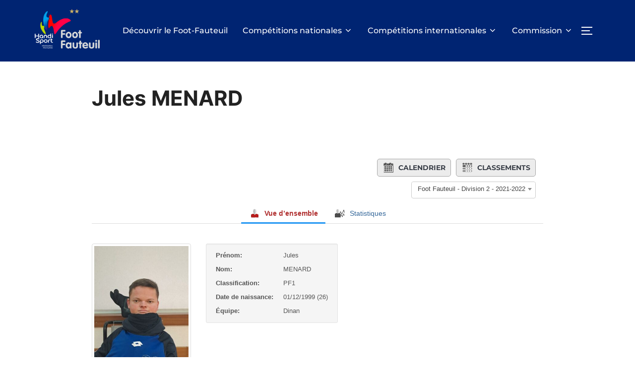

--- FILE ---
content_type: text/html; charset=UTF-8
request_url: https://foot-fauteuil.fr/joueur/jules-menard/?sid=4917
body_size: 26677
content:
<!DOCTYPE html>
<html lang="fr-FR" class="no-js">
<head>
	<meta charset="UTF-8" />
	<meta name="viewport" content="width=device-width, initial-scale=1" />
	<script>(function(html){html.className = html.className.replace(/\bno-js\b/,'js')})(document.documentElement);</script>
<meta name='robots' content='index, follow, max-image-preview:large, max-snippet:-1, max-video-preview:-1' />
	<style>img:is([sizes="auto" i], [sizes^="auto," i]) { contain-intrinsic-size: 3000px 1500px }</style>
	
	<!-- This site is optimized with the Yoast SEO plugin v26.3 - https://yoast.com/wordpress/plugins/seo/ -->
	<title>Jules MENARD - Foot Fauteuil</title>
	<link rel="canonical" href="https://foot-fauteuil.fr/joueur/jules-menard/" />
	<meta property="og:locale" content="fr_FR" />
	<meta property="og:type" content="article" />
	<meta property="og:title" content="Jules MENARD - Foot Fauteuil" />
	<meta property="og:url" content="https://foot-fauteuil.fr/joueur/jules-menard/" />
	<meta property="og:site_name" content="Foot Fauteuil" />
	<meta property="article:publisher" content="https://www.facebook.com/footfauteuilfrance" />
	<meta property="article:modified_time" content="2023-12-23T17:25:52+00:00" />
	<meta property="og:image" content="https://foot-fauteuil.fr/wp-content/uploads/2022/01/logo-noir-Commission-FOOT-FAUTEUIL-FRANCE.png" />
	<meta property="og:image:width" content="1356" />
	<meta property="og:image:height" content="826" />
	<meta property="og:image:type" content="image/png" />
	<meta name="twitter:card" content="summary_large_image" />
	<meta name="twitter:site" content="@FFHFootFauteuil" />
	<script type="application/ld+json" class="yoast-schema-graph">{"@context":"https://schema.org","@graph":[{"@type":"WebPage","@id":"https://foot-fauteuil.fr/joueur/jules-menard/","url":"https://foot-fauteuil.fr/joueur/jules-menard/","name":"Jules MENARD - Foot Fauteuil","isPartOf":{"@id":"https://foot-fauteuil.fr/#website"},"datePublished":"2020-06-24T14:18:51+00:00","dateModified":"2023-12-23T17:25:52+00:00","breadcrumb":{"@id":"https://foot-fauteuil.fr/joueur/jules-menard/#breadcrumb"},"inLanguage":"fr-FR","potentialAction":[{"@type":"ReadAction","target":["https://foot-fauteuil.fr/joueur/jules-menard/"]}]},{"@type":"BreadcrumbList","@id":"https://foot-fauteuil.fr/joueur/jules-menard/#breadcrumb","itemListElement":[{"@type":"ListItem","position":1,"name":"Accueil","item":"https://foot-fauteuil.fr/"},{"@type":"ListItem","position":2,"name":"Jules MENARD"}]},{"@type":"WebSite","@id":"https://foot-fauteuil.fr/#website","url":"https://foot-fauteuil.fr/","name":"Foot Fauteuil","description":"Le site de la Commission Foot-Fauteuil France","publisher":{"@id":"https://foot-fauteuil.fr/#organization"},"potentialAction":[{"@type":"SearchAction","target":{"@type":"EntryPoint","urlTemplate":"https://foot-fauteuil.fr/?s={search_term_string}"},"query-input":{"@type":"PropertyValueSpecification","valueRequired":true,"valueName":"search_term_string"}}],"inLanguage":"fr-FR"},{"@type":"Organization","@id":"https://foot-fauteuil.fr/#organization","name":"Commission Sportive Foot-Fauteuil","url":"https://foot-fauteuil.fr/","logo":{"@type":"ImageObject","inLanguage":"fr-FR","@id":"https://foot-fauteuil.fr/#/schema/logo/image/","url":"https://foot-fauteuil.fr/wp-content/uploads/2022/01/logo-noir-Commission-FOOT-FAUTEUIL-FRANCE.png","contentUrl":"https://foot-fauteuil.fr/wp-content/uploads/2022/01/logo-noir-Commission-FOOT-FAUTEUIL-FRANCE.png","width":1356,"height":826,"caption":"Commission Sportive Foot-Fauteuil"},"image":{"@id":"https://foot-fauteuil.fr/#/schema/logo/image/"},"sameAs":["https://www.facebook.com/footfauteuilfrance","https://x.com/FFHFootFauteuil","https://www.instagram.com/footfauteuilfrance/","https://www.youtube.com/footfauteuilfrancetv","https://fr.wikipedia.org/wiki/Foot_fauteuil"]}]}</script>
	<!-- / Yoast SEO plugin. -->


<link rel='dns-prefetch' href='//www.googletagmanager.com' />
<link rel='dns-prefetch' href='//pagead2.googlesyndication.com' />
<link rel="alternate" type="application/rss+xml" title="Foot Fauteuil &raquo; Flux" href="https://foot-fauteuil.fr/feed/" />
<link rel="alternate" type="application/rss+xml" title="Foot Fauteuil &raquo; Flux des commentaires" href="https://foot-fauteuil.fr/comments/feed/" />
<script>
window._wpemojiSettings = {"baseUrl":"https:\/\/s.w.org\/images\/core\/emoji\/16.0.1\/72x72\/","ext":".png","svgUrl":"https:\/\/s.w.org\/images\/core\/emoji\/16.0.1\/svg\/","svgExt":".svg","source":{"concatemoji":"https:\/\/foot-fauteuil.fr\/wp-includes\/js\/wp-emoji-release.min.js?ver=f178e6006eca53652871fd5a4fa9e4cc"}};
/*! This file is auto-generated */
!function(s,n){var o,i,e;function c(e){try{var t={supportTests:e,timestamp:(new Date).valueOf()};sessionStorage.setItem(o,JSON.stringify(t))}catch(e){}}function p(e,t,n){e.clearRect(0,0,e.canvas.width,e.canvas.height),e.fillText(t,0,0);var t=new Uint32Array(e.getImageData(0,0,e.canvas.width,e.canvas.height).data),a=(e.clearRect(0,0,e.canvas.width,e.canvas.height),e.fillText(n,0,0),new Uint32Array(e.getImageData(0,0,e.canvas.width,e.canvas.height).data));return t.every(function(e,t){return e===a[t]})}function u(e,t){e.clearRect(0,0,e.canvas.width,e.canvas.height),e.fillText(t,0,0);for(var n=e.getImageData(16,16,1,1),a=0;a<n.data.length;a++)if(0!==n.data[a])return!1;return!0}function f(e,t,n,a){switch(t){case"flag":return n(e,"\ud83c\udff3\ufe0f\u200d\u26a7\ufe0f","\ud83c\udff3\ufe0f\u200b\u26a7\ufe0f")?!1:!n(e,"\ud83c\udde8\ud83c\uddf6","\ud83c\udde8\u200b\ud83c\uddf6")&&!n(e,"\ud83c\udff4\udb40\udc67\udb40\udc62\udb40\udc65\udb40\udc6e\udb40\udc67\udb40\udc7f","\ud83c\udff4\u200b\udb40\udc67\u200b\udb40\udc62\u200b\udb40\udc65\u200b\udb40\udc6e\u200b\udb40\udc67\u200b\udb40\udc7f");case"emoji":return!a(e,"\ud83e\udedf")}return!1}function g(e,t,n,a){var r="undefined"!=typeof WorkerGlobalScope&&self instanceof WorkerGlobalScope?new OffscreenCanvas(300,150):s.createElement("canvas"),o=r.getContext("2d",{willReadFrequently:!0}),i=(o.textBaseline="top",o.font="600 32px Arial",{});return e.forEach(function(e){i[e]=t(o,e,n,a)}),i}function t(e){var t=s.createElement("script");t.src=e,t.defer=!0,s.head.appendChild(t)}"undefined"!=typeof Promise&&(o="wpEmojiSettingsSupports",i=["flag","emoji"],n.supports={everything:!0,everythingExceptFlag:!0},e=new Promise(function(e){s.addEventListener("DOMContentLoaded",e,{once:!0})}),new Promise(function(t){var n=function(){try{var e=JSON.parse(sessionStorage.getItem(o));if("object"==typeof e&&"number"==typeof e.timestamp&&(new Date).valueOf()<e.timestamp+604800&&"object"==typeof e.supportTests)return e.supportTests}catch(e){}return null}();if(!n){if("undefined"!=typeof Worker&&"undefined"!=typeof OffscreenCanvas&&"undefined"!=typeof URL&&URL.createObjectURL&&"undefined"!=typeof Blob)try{var e="postMessage("+g.toString()+"("+[JSON.stringify(i),f.toString(),p.toString(),u.toString()].join(",")+"));",a=new Blob([e],{type:"text/javascript"}),r=new Worker(URL.createObjectURL(a),{name:"wpTestEmojiSupports"});return void(r.onmessage=function(e){c(n=e.data),r.terminate(),t(n)})}catch(e){}c(n=g(i,f,p,u))}t(n)}).then(function(e){for(var t in e)n.supports[t]=e[t],n.supports.everything=n.supports.everything&&n.supports[t],"flag"!==t&&(n.supports.everythingExceptFlag=n.supports.everythingExceptFlag&&n.supports[t]);n.supports.everythingExceptFlag=n.supports.everythingExceptFlag&&!n.supports.flag,n.DOMReady=!1,n.readyCallback=function(){n.DOMReady=!0}}).then(function(){return e}).then(function(){var e;n.supports.everything||(n.readyCallback(),(e=n.source||{}).concatemoji?t(e.concatemoji):e.wpemoji&&e.twemoji&&(t(e.twemoji),t(e.wpemoji)))}))}((window,document),window._wpemojiSettings);
</script>
<style id='wp-emoji-styles-inline-css'>

	img.wp-smiley, img.emoji {
		display: inline !important;
		border: none !important;
		box-shadow: none !important;
		height: 1em !important;
		width: 1em !important;
		margin: 0 0.07em !important;
		vertical-align: -0.1em !important;
		background: none !important;
		padding: 0 !important;
	}
</style>
<link rel='stylesheet' id='wp-block-library-css' href='https://foot-fauteuil.fr/wp-includes/css/dist/block-library/style.min.css?ver=f178e6006eca53652871fd5a4fa9e4cc' media='all' />
<style id='wp-block-library-theme-inline-css'>
.wp-block-audio :where(figcaption){color:#555;font-size:13px;text-align:center}.is-dark-theme .wp-block-audio :where(figcaption){color:#ffffffa6}.wp-block-audio{margin:0 0 1em}.wp-block-code{border:1px solid #ccc;border-radius:4px;font-family:Menlo,Consolas,monaco,monospace;padding:.8em 1em}.wp-block-embed :where(figcaption){color:#555;font-size:13px;text-align:center}.is-dark-theme .wp-block-embed :where(figcaption){color:#ffffffa6}.wp-block-embed{margin:0 0 1em}.blocks-gallery-caption{color:#555;font-size:13px;text-align:center}.is-dark-theme .blocks-gallery-caption{color:#ffffffa6}:root :where(.wp-block-image figcaption){color:#555;font-size:13px;text-align:center}.is-dark-theme :root :where(.wp-block-image figcaption){color:#ffffffa6}.wp-block-image{margin:0 0 1em}.wp-block-pullquote{border-bottom:4px solid;border-top:4px solid;color:currentColor;margin-bottom:1.75em}.wp-block-pullquote cite,.wp-block-pullquote footer,.wp-block-pullquote__citation{color:currentColor;font-size:.8125em;font-style:normal;text-transform:uppercase}.wp-block-quote{border-left:.25em solid;margin:0 0 1.75em;padding-left:1em}.wp-block-quote cite,.wp-block-quote footer{color:currentColor;font-size:.8125em;font-style:normal;position:relative}.wp-block-quote:where(.has-text-align-right){border-left:none;border-right:.25em solid;padding-left:0;padding-right:1em}.wp-block-quote:where(.has-text-align-center){border:none;padding-left:0}.wp-block-quote.is-large,.wp-block-quote.is-style-large,.wp-block-quote:where(.is-style-plain){border:none}.wp-block-search .wp-block-search__label{font-weight:700}.wp-block-search__button{border:1px solid #ccc;padding:.375em .625em}:where(.wp-block-group.has-background){padding:1.25em 2.375em}.wp-block-separator.has-css-opacity{opacity:.4}.wp-block-separator{border:none;border-bottom:2px solid;margin-left:auto;margin-right:auto}.wp-block-separator.has-alpha-channel-opacity{opacity:1}.wp-block-separator:not(.is-style-wide):not(.is-style-dots){width:100px}.wp-block-separator.has-background:not(.is-style-dots){border-bottom:none;height:1px}.wp-block-separator.has-background:not(.is-style-wide):not(.is-style-dots){height:2px}.wp-block-table{margin:0 0 1em}.wp-block-table td,.wp-block-table th{word-break:normal}.wp-block-table :where(figcaption){color:#555;font-size:13px;text-align:center}.is-dark-theme .wp-block-table :where(figcaption){color:#ffffffa6}.wp-block-video :where(figcaption){color:#555;font-size:13px;text-align:center}.is-dark-theme .wp-block-video :where(figcaption){color:#ffffffa6}.wp-block-video{margin:0 0 1em}:root :where(.wp-block-template-part.has-background){margin-bottom:0;margin-top:0;padding:1.25em 2.375em}
</style>
<link rel='stylesheet' id='wpzoom-social-icons-block-style-css' href='https://foot-fauteuil.fr/wp-content/plugins/social-icons-widget-by-wpzoom/block/dist/style-wpzoom-social-icons.css?ver=4.5.2' media='all' />
<style id='global-styles-inline-css'>
:root{--wp--preset--aspect-ratio--square: 1;--wp--preset--aspect-ratio--4-3: 4/3;--wp--preset--aspect-ratio--3-4: 3/4;--wp--preset--aspect-ratio--3-2: 3/2;--wp--preset--aspect-ratio--2-3: 2/3;--wp--preset--aspect-ratio--16-9: 16/9;--wp--preset--aspect-ratio--9-16: 9/16;--wp--preset--color--black: #000000;--wp--preset--color--cyan-bluish-gray: #abb8c3;--wp--preset--color--white: #ffffff;--wp--preset--color--pale-pink: #f78da7;--wp--preset--color--vivid-red: #cf2e2e;--wp--preset--color--luminous-vivid-orange: #ff6900;--wp--preset--color--luminous-vivid-amber: #fcb900;--wp--preset--color--light-green-cyan: #7bdcb5;--wp--preset--color--vivid-green-cyan: #00d084;--wp--preset--color--pale-cyan-blue: #8ed1fc;--wp--preset--color--vivid-cyan-blue: #0693e3;--wp--preset--color--vivid-purple: #9b51e0;--wp--preset--color--primary: #101010;--wp--preset--color--secondary: #0bb4aa;--wp--preset--color--header-footer: #101010;--wp--preset--color--tertiary: #6C6C77;--wp--preset--color--lightgrey: #D9D9D9;--wp--preset--color--foreground: #000;--wp--preset--color--background: #f9fafd;--wp--preset--color--light-background: #ffffff;--wp--preset--gradient--vivid-cyan-blue-to-vivid-purple: linear-gradient(135deg,rgba(6,147,227,1) 0%,rgb(155,81,224) 100%);--wp--preset--gradient--light-green-cyan-to-vivid-green-cyan: linear-gradient(135deg,rgb(122,220,180) 0%,rgb(0,208,130) 100%);--wp--preset--gradient--luminous-vivid-amber-to-luminous-vivid-orange: linear-gradient(135deg,rgba(252,185,0,1) 0%,rgba(255,105,0,1) 100%);--wp--preset--gradient--luminous-vivid-orange-to-vivid-red: linear-gradient(135deg,rgba(255,105,0,1) 0%,rgb(207,46,46) 100%);--wp--preset--gradient--very-light-gray-to-cyan-bluish-gray: linear-gradient(135deg,rgb(238,238,238) 0%,rgb(169,184,195) 100%);--wp--preset--gradient--cool-to-warm-spectrum: linear-gradient(135deg,rgb(74,234,220) 0%,rgb(151,120,209) 20%,rgb(207,42,186) 40%,rgb(238,44,130) 60%,rgb(251,105,98) 80%,rgb(254,248,76) 100%);--wp--preset--gradient--blush-light-purple: linear-gradient(135deg,rgb(255,206,236) 0%,rgb(152,150,240) 100%);--wp--preset--gradient--blush-bordeaux: linear-gradient(135deg,rgb(254,205,165) 0%,rgb(254,45,45) 50%,rgb(107,0,62) 100%);--wp--preset--gradient--luminous-dusk: linear-gradient(135deg,rgb(255,203,112) 0%,rgb(199,81,192) 50%,rgb(65,88,208) 100%);--wp--preset--gradient--pale-ocean: linear-gradient(135deg,rgb(255,245,203) 0%,rgb(182,227,212) 50%,rgb(51,167,181) 100%);--wp--preset--gradient--electric-grass: linear-gradient(135deg,rgb(202,248,128) 0%,rgb(113,206,126) 100%);--wp--preset--gradient--midnight: linear-gradient(135deg,rgb(2,3,129) 0%,rgb(40,116,252) 100%);--wp--preset--gradient--black-primary: linear-gradient(180deg, var(--wp--preset--color--secondary) 0%, var(--wp--preset--color--secondary) 73%, var(--wp--preset--color--background) 73%, var(--wp--preset--color--background) 100%);--wp--preset--gradient--black-secondary: linear-gradient(135deg,rgba(0,0,0,1) 50%,var(--wp--preset--color--tertiary) 100%);--wp--preset--font-size--small: clamp(14px, 0.875rem + ((1vw - 3.2px) * 0.208), 16px);--wp--preset--font-size--medium: clamp(16px, 1rem + ((1vw - 3.2px) * 0.417), 20px);--wp--preset--font-size--large: clamp(22px, 1.375rem + ((1vw - 3.2px) * 1.458), 36px);--wp--preset--font-size--x-large: clamp(30px, 1.875rem + ((1vw - 3.2px) * 2.083), 50px);--wp--preset--font-size--x-small: clamp(14px, 0.875rem + ((1vw - 3.2px) * 1), 14px);--wp--preset--font-size--max-36: clamp(24px, 1.5rem + ((1vw - 3.2px) * 1.25), 36px);--wp--preset--font-size--max-48: clamp(26px, 1.625rem + ((1vw - 3.2px) * 2.292), 48px);--wp--preset--font-size--max-60: clamp(30px, 1.875rem + ((1vw - 3.2px) * 3.125), 60px);--wp--preset--font-size--max-72: clamp(38px, 2.375rem + ((1vw - 3.2px) * 3.542), 72px);--wp--preset--spacing--20: 0.44rem;--wp--preset--spacing--30: 0.67rem;--wp--preset--spacing--40: 1rem;--wp--preset--spacing--50: 1.5rem;--wp--preset--spacing--60: 2.25rem;--wp--preset--spacing--70: 3.38rem;--wp--preset--spacing--80: 5.06rem;--wp--preset--spacing--x-small: 20px;--wp--preset--spacing--small: 40px;--wp--preset--spacing--medium: 60px;--wp--preset--spacing--large: 80px;--wp--preset--spacing--x-large: 100px;--wp--preset--shadow--natural: 6px 6px 9px rgba(0, 0, 0, 0.2);--wp--preset--shadow--deep: 12px 12px 50px rgba(0, 0, 0, 0.4);--wp--preset--shadow--sharp: 6px 6px 0px rgba(0, 0, 0, 0.2);--wp--preset--shadow--outlined: 6px 6px 0px -3px rgba(255, 255, 255, 1), 6px 6px rgba(0, 0, 0, 1);--wp--preset--shadow--crisp: 6px 6px 0px rgba(0, 0, 0, 1);--wp--custom--font-weight--black: 900;--wp--custom--font-weight--bold: 700;--wp--custom--font-weight--extra-bold: 800;--wp--custom--font-weight--light: 300;--wp--custom--font-weight--medium: 500;--wp--custom--font-weight--regular: 400;--wp--custom--font-weight--semi-bold: 600;--wp--custom--line-height--body: 1.75;--wp--custom--line-height--heading: 1.1;--wp--custom--line-height--medium: 1.5;--wp--custom--line-height--one: 1;--wp--custom--spacing--outer: 30px;}:root { --wp--style--global--content-size: 1140px;--wp--style--global--wide-size: 1280px; }:where(body) { margin: 0; }.wp-site-blocks { padding-top: var(--wp--style--root--padding-top); padding-bottom: var(--wp--style--root--padding-bottom); }.has-global-padding { padding-right: var(--wp--style--root--padding-right); padding-left: var(--wp--style--root--padding-left); }.has-global-padding > .alignfull { margin-right: calc(var(--wp--style--root--padding-right) * -1); margin-left: calc(var(--wp--style--root--padding-left) * -1); }.has-global-padding :where(:not(.alignfull.is-layout-flow) > .has-global-padding:not(.wp-block-block, .alignfull)) { padding-right: 0; padding-left: 0; }.has-global-padding :where(:not(.alignfull.is-layout-flow) > .has-global-padding:not(.wp-block-block, .alignfull)) > .alignfull { margin-left: 0; margin-right: 0; }.wp-site-blocks > .alignleft { float: left; margin-right: 2em; }.wp-site-blocks > .alignright { float: right; margin-left: 2em; }.wp-site-blocks > .aligncenter { justify-content: center; margin-left: auto; margin-right: auto; }:where(.wp-site-blocks) > * { margin-block-start: 20px; margin-block-end: 0; }:where(.wp-site-blocks) > :first-child { margin-block-start: 0; }:where(.wp-site-blocks) > :last-child { margin-block-end: 0; }:root { --wp--style--block-gap: 20px; }:root :where(.is-layout-flow) > :first-child{margin-block-start: 0;}:root :where(.is-layout-flow) > :last-child{margin-block-end: 0;}:root :where(.is-layout-flow) > *{margin-block-start: 20px;margin-block-end: 0;}:root :where(.is-layout-constrained) > :first-child{margin-block-start: 0;}:root :where(.is-layout-constrained) > :last-child{margin-block-end: 0;}:root :where(.is-layout-constrained) > *{margin-block-start: 20px;margin-block-end: 0;}:root :where(.is-layout-flex){gap: 20px;}:root :where(.is-layout-grid){gap: 20px;}.is-layout-flow > .alignleft{float: left;margin-inline-start: 0;margin-inline-end: 2em;}.is-layout-flow > .alignright{float: right;margin-inline-start: 2em;margin-inline-end: 0;}.is-layout-flow > .aligncenter{margin-left: auto !important;margin-right: auto !important;}.is-layout-constrained > .alignleft{float: left;margin-inline-start: 0;margin-inline-end: 2em;}.is-layout-constrained > .alignright{float: right;margin-inline-start: 2em;margin-inline-end: 0;}.is-layout-constrained > .aligncenter{margin-left: auto !important;margin-right: auto !important;}.is-layout-constrained > :where(:not(.alignleft):not(.alignright):not(.alignfull)){max-width: var(--wp--style--global--content-size);margin-left: auto !important;margin-right: auto !important;}.is-layout-constrained > .alignwide{max-width: var(--wp--style--global--wide-size);}body .is-layout-flex{display: flex;}.is-layout-flex{flex-wrap: wrap;align-items: center;}.is-layout-flex > :is(*, div){margin: 0;}body .is-layout-grid{display: grid;}.is-layout-grid > :is(*, div){margin: 0;}body{font-size: var(--wp--preset--font-size--small);font-weight: var(--wp--custom--font-weight--regular);line-height: var(--wp--custom--line-height--body);--wp--style--root--padding-top: 0px;--wp--style--root--padding-right: 0px;--wp--style--root--padding-bottom: 0px;--wp--style--root--padding-left: 0px;}a:where(:not(.wp-element-button)){color: var(--wp--preset--color--primary);text-decoration: underline;}:root :where(.wp-element-button, .wp-block-button__link){background-color: #32373c;border-radius: 0;border-width: 0;color: #fff;font-family: inherit;font-size: inherit;line-height: inherit;padding-top: 10px;padding-right: 25px;padding-bottom: 10px;padding-left: 25px;text-decoration: none;}.has-black-color{color: var(--wp--preset--color--black) !important;}.has-cyan-bluish-gray-color{color: var(--wp--preset--color--cyan-bluish-gray) !important;}.has-white-color{color: var(--wp--preset--color--white) !important;}.has-pale-pink-color{color: var(--wp--preset--color--pale-pink) !important;}.has-vivid-red-color{color: var(--wp--preset--color--vivid-red) !important;}.has-luminous-vivid-orange-color{color: var(--wp--preset--color--luminous-vivid-orange) !important;}.has-luminous-vivid-amber-color{color: var(--wp--preset--color--luminous-vivid-amber) !important;}.has-light-green-cyan-color{color: var(--wp--preset--color--light-green-cyan) !important;}.has-vivid-green-cyan-color{color: var(--wp--preset--color--vivid-green-cyan) !important;}.has-pale-cyan-blue-color{color: var(--wp--preset--color--pale-cyan-blue) !important;}.has-vivid-cyan-blue-color{color: var(--wp--preset--color--vivid-cyan-blue) !important;}.has-vivid-purple-color{color: var(--wp--preset--color--vivid-purple) !important;}.has-primary-color{color: var(--wp--preset--color--primary) !important;}.has-secondary-color{color: var(--wp--preset--color--secondary) !important;}.has-header-footer-color{color: var(--wp--preset--color--header-footer) !important;}.has-tertiary-color{color: var(--wp--preset--color--tertiary) !important;}.has-lightgrey-color{color: var(--wp--preset--color--lightgrey) !important;}.has-foreground-color{color: var(--wp--preset--color--foreground) !important;}.has-background-color{color: var(--wp--preset--color--background) !important;}.has-light-background-color{color: var(--wp--preset--color--light-background) !important;}.has-black-background-color{background-color: var(--wp--preset--color--black) !important;}.has-cyan-bluish-gray-background-color{background-color: var(--wp--preset--color--cyan-bluish-gray) !important;}.has-white-background-color{background-color: var(--wp--preset--color--white) !important;}.has-pale-pink-background-color{background-color: var(--wp--preset--color--pale-pink) !important;}.has-vivid-red-background-color{background-color: var(--wp--preset--color--vivid-red) !important;}.has-luminous-vivid-orange-background-color{background-color: var(--wp--preset--color--luminous-vivid-orange) !important;}.has-luminous-vivid-amber-background-color{background-color: var(--wp--preset--color--luminous-vivid-amber) !important;}.has-light-green-cyan-background-color{background-color: var(--wp--preset--color--light-green-cyan) !important;}.has-vivid-green-cyan-background-color{background-color: var(--wp--preset--color--vivid-green-cyan) !important;}.has-pale-cyan-blue-background-color{background-color: var(--wp--preset--color--pale-cyan-blue) !important;}.has-vivid-cyan-blue-background-color{background-color: var(--wp--preset--color--vivid-cyan-blue) !important;}.has-vivid-purple-background-color{background-color: var(--wp--preset--color--vivid-purple) !important;}.has-primary-background-color{background-color: var(--wp--preset--color--primary) !important;}.has-secondary-background-color{background-color: var(--wp--preset--color--secondary) !important;}.has-header-footer-background-color{background-color: var(--wp--preset--color--header-footer) !important;}.has-tertiary-background-color{background-color: var(--wp--preset--color--tertiary) !important;}.has-lightgrey-background-color{background-color: var(--wp--preset--color--lightgrey) !important;}.has-foreground-background-color{background-color: var(--wp--preset--color--foreground) !important;}.has-background-background-color{background-color: var(--wp--preset--color--background) !important;}.has-light-background-background-color{background-color: var(--wp--preset--color--light-background) !important;}.has-black-border-color{border-color: var(--wp--preset--color--black) !important;}.has-cyan-bluish-gray-border-color{border-color: var(--wp--preset--color--cyan-bluish-gray) !important;}.has-white-border-color{border-color: var(--wp--preset--color--white) !important;}.has-pale-pink-border-color{border-color: var(--wp--preset--color--pale-pink) !important;}.has-vivid-red-border-color{border-color: var(--wp--preset--color--vivid-red) !important;}.has-luminous-vivid-orange-border-color{border-color: var(--wp--preset--color--luminous-vivid-orange) !important;}.has-luminous-vivid-amber-border-color{border-color: var(--wp--preset--color--luminous-vivid-amber) !important;}.has-light-green-cyan-border-color{border-color: var(--wp--preset--color--light-green-cyan) !important;}.has-vivid-green-cyan-border-color{border-color: var(--wp--preset--color--vivid-green-cyan) !important;}.has-pale-cyan-blue-border-color{border-color: var(--wp--preset--color--pale-cyan-blue) !important;}.has-vivid-cyan-blue-border-color{border-color: var(--wp--preset--color--vivid-cyan-blue) !important;}.has-vivid-purple-border-color{border-color: var(--wp--preset--color--vivid-purple) !important;}.has-primary-border-color{border-color: var(--wp--preset--color--primary) !important;}.has-secondary-border-color{border-color: var(--wp--preset--color--secondary) !important;}.has-header-footer-border-color{border-color: var(--wp--preset--color--header-footer) !important;}.has-tertiary-border-color{border-color: var(--wp--preset--color--tertiary) !important;}.has-lightgrey-border-color{border-color: var(--wp--preset--color--lightgrey) !important;}.has-foreground-border-color{border-color: var(--wp--preset--color--foreground) !important;}.has-background-border-color{border-color: var(--wp--preset--color--background) !important;}.has-light-background-border-color{border-color: var(--wp--preset--color--light-background) !important;}.has-vivid-cyan-blue-to-vivid-purple-gradient-background{background: var(--wp--preset--gradient--vivid-cyan-blue-to-vivid-purple) !important;}.has-light-green-cyan-to-vivid-green-cyan-gradient-background{background: var(--wp--preset--gradient--light-green-cyan-to-vivid-green-cyan) !important;}.has-luminous-vivid-amber-to-luminous-vivid-orange-gradient-background{background: var(--wp--preset--gradient--luminous-vivid-amber-to-luminous-vivid-orange) !important;}.has-luminous-vivid-orange-to-vivid-red-gradient-background{background: var(--wp--preset--gradient--luminous-vivid-orange-to-vivid-red) !important;}.has-very-light-gray-to-cyan-bluish-gray-gradient-background{background: var(--wp--preset--gradient--very-light-gray-to-cyan-bluish-gray) !important;}.has-cool-to-warm-spectrum-gradient-background{background: var(--wp--preset--gradient--cool-to-warm-spectrum) !important;}.has-blush-light-purple-gradient-background{background: var(--wp--preset--gradient--blush-light-purple) !important;}.has-blush-bordeaux-gradient-background{background: var(--wp--preset--gradient--blush-bordeaux) !important;}.has-luminous-dusk-gradient-background{background: var(--wp--preset--gradient--luminous-dusk) !important;}.has-pale-ocean-gradient-background{background: var(--wp--preset--gradient--pale-ocean) !important;}.has-electric-grass-gradient-background{background: var(--wp--preset--gradient--electric-grass) !important;}.has-midnight-gradient-background{background: var(--wp--preset--gradient--midnight) !important;}.has-black-primary-gradient-background{background: var(--wp--preset--gradient--black-primary) !important;}.has-black-secondary-gradient-background{background: var(--wp--preset--gradient--black-secondary) !important;}.has-small-font-size{font-size: var(--wp--preset--font-size--small) !important;}.has-medium-font-size{font-size: var(--wp--preset--font-size--medium) !important;}.has-large-font-size{font-size: var(--wp--preset--font-size--large) !important;}.has-x-large-font-size{font-size: var(--wp--preset--font-size--x-large) !important;}.has-x-small-font-size{font-size: var(--wp--preset--font-size--x-small) !important;}.has-max-36-font-size{font-size: var(--wp--preset--font-size--max-36) !important;}.has-max-48-font-size{font-size: var(--wp--preset--font-size--max-48) !important;}.has-max-60-font-size{font-size: var(--wp--preset--font-size--max-60) !important;}.has-max-72-font-size{font-size: var(--wp--preset--font-size--max-72) !important;}
:root :where(.wp-block-button .wp-block-button__link){background-color: var(--wp--preset--color--primary);}
:root :where(.wp-block-columns){border-radius: 4px;border-width: 0;margin-bottom: 0px;}
:root :where(.wp-block-pullquote){font-size: clamp(0.984em, 0.984rem + ((1vw - 0.2em) * 0.86), 1.5em);line-height: 1.6;}
:root :where(.wp-block-buttons-is-layout-flow) > :first-child{margin-block-start: 0;}:root :where(.wp-block-buttons-is-layout-flow) > :last-child{margin-block-end: 0;}:root :where(.wp-block-buttons-is-layout-flow) > *{margin-block-start: 10px;margin-block-end: 0;}:root :where(.wp-block-buttons-is-layout-constrained) > :first-child{margin-block-start: 0;}:root :where(.wp-block-buttons-is-layout-constrained) > :last-child{margin-block-end: 0;}:root :where(.wp-block-buttons-is-layout-constrained) > *{margin-block-start: 10px;margin-block-end: 0;}:root :where(.wp-block-buttons-is-layout-flex){gap: 10px;}:root :where(.wp-block-buttons-is-layout-grid){gap: 10px;}
:root :where(.wp-block-column){border-radius: 4px;border-width: 0;margin-bottom: 0px;}
:root :where(.wp-block-cover){padding-top: 30px;padding-right: 30px;padding-bottom: 30px;padding-left: 30px;}
:root :where(.wp-block-group){padding: 0px;}
:root :where(.wp-block-spacer){margin-top: 0 !important;}
</style>
<link rel='stylesheet' id='wpcdt-public-css-css' href='https://foot-fauteuil.fr/wp-content/plugins/countdown-timer-ultimate/assets/css/wpcdt-public.css?ver=2.6.8' media='all' />
<link rel='stylesheet' id='jscssbtstrp-css' href='https://foot-fauteuil.fr/wp-content/plugins/joomsport-sports-league-results-management/includes/../sportleague/assets/css/btstrp.css?ver=f178e6006eca53652871fd5a4fa9e4cc' media='all' />
<link rel='stylesheet' id='jscssjoomsport-css' href='https://foot-fauteuil.fr/wp-content/plugins/joomsport-sports-league-results-management/includes/../sportleague/assets/css/joomsport.css?ver=f178e6006eca53652871fd5a4fa9e4cc' media='all' />
<link rel='stylesheet' id='jscssbracket-css' href='https://foot-fauteuil.fr/wp-content/plugins/joomsport-sports-league-results-management/includes/../sportleague/assets/css/drawBracket.css?ver=f178e6006eca53652871fd5a4fa9e4cc' media='all' />
<link rel='stylesheet' id='jscssnailthumb-css' href='https://foot-fauteuil.fr/wp-content/plugins/joomsport-sports-league-results-management/includes/../sportleague/assets/css/jquery.nailthumb.1.1.css?ver=f178e6006eca53652871fd5a4fa9e4cc' media='all' />
<link rel='stylesheet' id='jscsslightbox-css' href='https://foot-fauteuil.fr/wp-content/plugins/joomsport-sports-league-results-management/includes/../sportleague/assets/css/lightbox.css?ver=f178e6006eca53652871fd5a4fa9e4cc' media='all' />
<link rel='stylesheet' id='jscssselect2-css' href='https://foot-fauteuil.fr/wp-content/plugins/joomsport-sports-league-results-management/includes/../sportleague/assets/css/select2.min.css?ver=f178e6006eca53652871fd5a4fa9e4cc' media='all' />
<link rel='stylesheet' id='jscssfont-css' href='https://foot-fauteuil.fr/wp-content/plugins/joomsport-sports-league-results-management/includes/../assets/css/font-awesome.min.css?ver=f178e6006eca53652871fd5a4fa9e4cc' media='all' />
<link rel='stylesheet' id='jquery-uidp-style-css' href='https://foot-fauteuil.fr/wp-content/plugins/joomsport-sports-league-results-management/includes/../assets/css/jquery-ui.css?ver=f178e6006eca53652871fd5a4fa9e4cc' media='all' />
<link rel='stylesheet' id='SFSImainCss-css' href='https://foot-fauteuil.fr/wp-content/plugins/ultimate-social-media-icons/css/sfsi-style.css?ver=2.9.6' media='all' />
<link rel='stylesheet' id='cmplz-general-css' href='https://foot-fauteuil.fr/wp-content/plugins/complianz-gdpr/assets/css/cookieblocker.min.css?ver=1762715033' media='all' />
<link rel='stylesheet' id='hide-admin-bar-based-on-user-roles-css' href='https://foot-fauteuil.fr/wp-content/plugins/hide-admin-bar-based-on-user-roles/public/css/hide-admin-bar-based-on-user-roles-public.css?ver=6.0.5' media='all' />
<link rel='stylesheet' id='inspiro-google-fonts-css' href='https://foot-fauteuil.fr/wp-content/fonts/305872e90db1a0aa5732c8e65364fdc9.css?ver=2.0.5' media='all' />
<link rel='stylesheet' id='inspiro-style-css' href='https://foot-fauteuil.fr/wp-content/themes/inspiro/assets/css/minified/style.min.css?ver=2.0.5' media='all' />
<style id='inspiro-style-inline-css'>
body, button, input, select, textarea {
font-family: 'Inter', sans-serif;
font-weight: 400;
}
@media screen and (min-width: 782px) {
body, button, input, select, textarea {
font-size: 16px;
line-height: 1.8;
} }
body:not(.wp-custom-logo) a.custom-logo-text {
font-family: 'Montserrat', sans-serif;
font-weight: 700;
text-transform: uppercase;
}
@media screen and (min-width: 782px) {
body:not(.wp-custom-logo) a.custom-logo-text {
font-size: 26px;
line-height: 1.8;
} }
h1, h2, h3, h4, h5, h6, .home.blog .entry-title, .page .entry-title, .page-title, #comments>h3, #respond>h3, .wp-block-button a, .entry-footer {
font-family: 'Inter', sans-serif;
font-weight: 700;
line-height: 1.4;
}
.site-title {
font-family: 'Inter', sans-serif;
font-weight: 700;
line-height: 1.25;
}
@media screen and (min-width: 782px) {
.site-title {
font-size: 80px;
} }
.site-description {
font-family: 'Inter', sans-serif;
line-height: 1.8;
}
@media screen and (min-width: 782px) {
.site-description {
font-size: 20px;
} }
.custom-header-button {
font-family: 'Inter', sans-serif;
line-height: 1.8;
}
@media screen and (min-width: 782px) {
.custom-header-button {
font-size: 16px;
} }
.navbar-nav a {
font-family: 'Montserrat', sans-serif;
font-weight: 500;
line-height: 1.8;
}
@media screen and (min-width: 782px) {
.navbar-nav a {
font-size: 16px;
} }
@media screen and (max-width: 64em) {
.navbar-nav li a {
font-family: 'Montserrat', sans-serif;
font-size: 16px;
font-weight: 600;
text-transform: uppercase;
line-height: 1.8;
} }

</style>
<link rel='stylesheet' id='wp-members-css' href='https://foot-fauteuil.fr/wp-content/plugins/wp-members/assets/css/forms/generic-no-float.min.css?ver=3.5.4.3' media='all' />
<link rel='stylesheet' id='wpzoom-social-icons-socicon-css' href='https://foot-fauteuil.fr/wp-content/plugins/social-icons-widget-by-wpzoom/assets/css/wpzoom-socicon.css?ver=1763291761' media='all' />
<link rel='stylesheet' id='wpzoom-social-icons-genericons-css' href='https://foot-fauteuil.fr/wp-content/plugins/social-icons-widget-by-wpzoom/assets/css/genericons.css?ver=1763291761' media='all' />
<link rel='stylesheet' id='wpzoom-social-icons-academicons-css' href='https://foot-fauteuil.fr/wp-content/plugins/social-icons-widget-by-wpzoom/assets/css/academicons.min.css?ver=1763291761' media='all' />
<link rel='stylesheet' id='wpzoom-social-icons-font-awesome-3-css' href='https://foot-fauteuil.fr/wp-content/plugins/social-icons-widget-by-wpzoom/assets/css/font-awesome-3.min.css?ver=1763291761' media='all' />
<link rel='stylesheet' id='dashicons-css' href='https://foot-fauteuil.fr/wp-includes/css/dashicons.min.css?ver=f178e6006eca53652871fd5a4fa9e4cc' media='all' />
<link rel='stylesheet' id='wpzoom-social-icons-styles-css' href='https://foot-fauteuil.fr/wp-content/plugins/social-icons-widget-by-wpzoom/assets/css/wpzoom-social-icons-styles.css?ver=1763291761' media='all' />
<link rel='preload' as='font'  id='wpzoom-social-icons-font-academicons-woff2-css' href='https://foot-fauteuil.fr/wp-content/plugins/social-icons-widget-by-wpzoom/assets/font/academicons.woff2?v=1.9.2' type='font/woff2' crossorigin />
<link rel='preload' as='font'  id='wpzoom-social-icons-font-fontawesome-3-woff2-css' href='https://foot-fauteuil.fr/wp-content/plugins/social-icons-widget-by-wpzoom/assets/font/fontawesome-webfont.woff2?v=4.7.0' type='font/woff2' crossorigin />
<link rel='preload' as='font'  id='wpzoom-social-icons-font-genericons-woff-css' href='https://foot-fauteuil.fr/wp-content/plugins/social-icons-widget-by-wpzoom/assets/font/Genericons.woff' type='font/woff' crossorigin />
<link rel='preload' as='font'  id='wpzoom-social-icons-font-socicon-woff2-css' href='https://foot-fauteuil.fr/wp-content/plugins/social-icons-widget-by-wpzoom/assets/font/socicon.woff2?v=4.5.2' type='font/woff2' crossorigin />
<script src="https://foot-fauteuil.fr/wp-content/plugins/google-analytics-for-wordpress/assets/js/frontend-gtag.min.js?ver=9.9.0" id="monsterinsights-frontend-script-js" async data-wp-strategy="async"></script>
<script data-cfasync="false" data-wpfc-render="false" id='monsterinsights-frontend-script-js-extra'>var monsterinsights_frontend = {"js_events_tracking":"true","download_extensions":"doc,pdf,ppt,zip,xls,docx,pptx,xlsx","inbound_paths":"[{\"path\":\"\\\/go\\\/\",\"label\":\"affiliate\"},{\"path\":\"\\\/recommend\\\/\",\"label\":\"affiliate\"}]","home_url":"https:\/\/foot-fauteuil.fr","hash_tracking":"false","v4_id":"G-TDDPS8C37Y"};</script>
<script src="https://foot-fauteuil.fr/wp-includes/js/jquery/jquery.min.js?ver=3.7.1" id="jquery-core-js"></script>
<script src="https://foot-fauteuil.fr/wp-includes/js/jquery/jquery-migrate.min.js?ver=3.4.1" id="jquery-migrate-js"></script>
<script src="https://foot-fauteuil.fr/wp-content/plugins/joomsport-sports-league-results-management/includes/../assets/js/popper.min.js" id="popper-js-js"></script>
<script src="https://foot-fauteuil.fr/wp-includes/js/jquery/ui/core.min.js?ver=1.13.3" id="jquery-ui-core-js"></script>
<script src="https://foot-fauteuil.fr/wp-includes/js/jquery/ui/tooltip.min.js?ver=1.13.3" id="jquery-ui-tooltip-js"></script>
<script src="https://foot-fauteuil.fr/wp-content/plugins/joomsport-sports-league-results-management/includes/../assets/js/bootstrap.min.js?ver=f178e6006eca53652871fd5a4fa9e4cc" id="jsbootstrap-js-js"></script>
<script src="https://foot-fauteuil.fr/wp-content/plugins/joomsport-sports-league-results-management/includes/../sportleague/assets/js/jquery.nailthumb.1.1.js?ver=f178e6006eca53652871fd5a4fa9e4cc" id="jsnailthumb-js"></script>
<script src="https://foot-fauteuil.fr/wp-content/plugins/joomsport-sports-league-results-management/includes/../sportleague/assets/js/jquery.tablesorter.min.js?ver=f178e6006eca53652871fd5a4fa9e4cc" id="jstablesorter-js"></script>
<script src="https://foot-fauteuil.fr/wp-content/plugins/joomsport-sports-league-results-management/includes/../sportleague/assets/js/select2.min.js?ver=f178e6006eca53652871fd5a4fa9e4cc" id="jsselect2-js"></script>
<script src="https://foot-fauteuil.fr/wp-content/plugins/joomsport-sports-league-results-management/includes/../sportleague/assets/js/joomsport.js?ver=f178e6006eca53652871fd5a4fa9e4cc" id="jsjoomsport-js"></script>
<script id="jsjoomsportlivemacthes-js-extra">
var jslAjax = {"ajax_url":"https:\/\/foot-fauteuil.fr\/wp-admin\/admin-ajax.php"};
</script>
<script src="https://foot-fauteuil.fr/wp-content/plugins/joomsport-sports-league-results-management/includes/../sportleague/assets/js/joomsport_live.js?ver=f178e6006eca53652871fd5a4fa9e4cc" id="jsjoomsportlivemacthes-js"></script>
<script src="https://foot-fauteuil.fr/wp-content/plugins/hide-admin-bar-based-on-user-roles/public/js/hide-admin-bar-based-on-user-roles-public.js?ver=6.0.5" id="hide-admin-bar-based-on-user-roles-js"></script>

<!-- Extrait de code de la balise Google (gtag.js) ajouté par Site Kit -->
<!-- Extrait Google Analytics ajouté par Site Kit -->
<script src="https://www.googletagmanager.com/gtag/js?id=G-CJ8LQ66CB4" id="google_gtagjs-js" async></script>
<script id="google_gtagjs-js-after">
window.dataLayer = window.dataLayer || [];function gtag(){dataLayer.push(arguments);}
gtag("set","linker",{"domains":["foot-fauteuil.fr"]});
gtag("js", new Date());
gtag("set", "developer_id.dZTNiMT", true);
gtag("config", "G-CJ8LQ66CB4");
</script>
<link rel="https://api.w.org/" href="https://foot-fauteuil.fr/wp-json/" /><link rel="EditURI" type="application/rsd+xml" title="RSD" href="https://foot-fauteuil.fr/xmlrpc.php?rsd" />

<link rel='shortlink' href='https://foot-fauteuil.fr/?p=2353' />
<link rel="alternate" title="oEmbed (JSON)" type="application/json+oembed" href="https://foot-fauteuil.fr/wp-json/oembed/1.0/embed?url=https%3A%2F%2Ffoot-fauteuil.fr%2Fjoueur%2Fjules-menard%2F" />
<link rel="alternate" title="oEmbed (XML)" type="text/xml+oembed" href="https://foot-fauteuil.fr/wp-json/oembed/1.0/embed?url=https%3A%2F%2Ffoot-fauteuil.fr%2Fjoueur%2Fjules-menard%2F&#038;format=xml" />
<meta name="generator" content="Site Kit by Google 1.165.0" /><script type="text/javascript">
                var ajaxurl = "https://foot-fauteuil.fr/wp-admin/admin-ajax.php";
              </script><meta name="follow.[base64]" content="RdAVbuU3awAYQ9Nzh7NB"/>			<style>.cmplz-hidden {
					display: none !important;
				}</style><!--Customizer CSS-->
<style type="text/css">
body, body.colors-dark, body.colors-custom {
background-size: cover;
background-position: center center;
background-repeat: no-repeat;
}
@media screen and (min-width: 48em) {
}
</style> 
<!--/Customizer CSS-->

<!-- Balises Meta Google AdSense ajoutées par Site Kit -->
<meta name="google-adsense-platform-account" content="ca-host-pub-2644536267352236">
<meta name="google-adsense-platform-domain" content="sitekit.withgoogle.com">
<!-- Fin des balises Meta End Google AdSense ajoutées par Site Kit -->
<meta name="generator" content="Elementor 3.33.0; features: additional_custom_breakpoints; settings: css_print_method-external, google_font-enabled, font_display-swap">
			<style>
				.e-con.e-parent:nth-of-type(n+4):not(.e-lazyloaded):not(.e-no-lazyload),
				.e-con.e-parent:nth-of-type(n+4):not(.e-lazyloaded):not(.e-no-lazyload) * {
					background-image: none !important;
				}
				@media screen and (max-height: 1024px) {
					.e-con.e-parent:nth-of-type(n+3):not(.e-lazyloaded):not(.e-no-lazyload),
					.e-con.e-parent:nth-of-type(n+3):not(.e-lazyloaded):not(.e-no-lazyload) * {
						background-image: none !important;
					}
				}
				@media screen and (max-height: 640px) {
					.e-con.e-parent:nth-of-type(n+2):not(.e-lazyloaded):not(.e-no-lazyload),
					.e-con.e-parent:nth-of-type(n+2):not(.e-lazyloaded):not(.e-no-lazyload) * {
						background-image: none !important;
					}
				}
			</style>
					<style id="inspiro-custom-header-styles">
						.site-title a,
			.colors-dark .site-title a,
			.site-title a,
			body.has-header-image .site-title a,
			body.has-header-video .site-title a,
			body.has-header-image.colors-dark .site-title a,
			body.has-header-video.colors-dark .site-title a,
			body.has-header-image .site-title a,
			body.has-header-video .site-title a,
			.site-description,
			.colors-dark .site-description,
			.site-description,
			body.has-header-image .site-description,
			body.has-header-video .site-description,
			body.has-header-image.colors-dark .site-description,
			body.has-header-video.colors-dark .site-description,
			body.has-header-image .site-description,
			body.has-header-video .site-description {
				color: #fff;
			}

			
						.custom-header-button {
				color: #ffffff;
				border-color: #ffffff;
			}

			
						.custom-header-button:hover {
				color: #ffffff;
			}

			
						.custom-header-button:hover {
				background-color: #dd3333 !important;
				border-color: #dd3333 !important;
			}

			
			
						.navbar {
				background-color: #002472;
			}

			
						.headroom--not-top .navbar,
			.has-header-image.home.blog .headroom--not-top .navbar,
			.has-header-image.inspiro-front-page .headroom--not-top .navbar,
			.has-header-video.home.blog .headroom--not-top .navbar,
			.has-header-video.inspiro-front-page .headroom--not-top .navbar {
				background-color: rgba(0,36,114,0.9);
			}

			
			
            
            
			
			
						a.custom-logo-text:hover {
				color: #ffffff;
			}

			
			

			/* hero section */
			
						.has-header-image .custom-header-media:before {
				background-image: linear-gradient(to bottom,
				rgba(0, 0, 0, 0.3) 0%,
				rgba(0, 0, 0, 0.5) 100%);

				/*background-image: linear-gradient(to bottom, rgba(0, 0, 0, .7) 0%, rgba(0, 0, 0, 0.5) 100%)*/
			}


			

			/* content */
			
			
			

			/* sidebar */
			
			
			
			

			/* footer */
						.site-footer {
				background-color: #002472;
			}

			
						.site-footer {
				color: #ffffff;
			}

			
			

			/* general */
			
			
			
			
			
			
			
			
			
			
					</style>
		
<!-- Extrait Google AdSense ajouté par Site Kit -->
<script async src="https://pagead2.googlesyndication.com/pagead/js/adsbygoogle.js?client=ca-pub-3080719625792216&amp;host=ca-host-pub-2644536267352236" crossorigin="anonymous"></script>

<!-- End Google AdSense snippet added by Site Kit -->
<link rel="icon" href="https://foot-fauteuil.fr/wp-content/uploads/2023/10/cropped-NEW_logo-noir-Commission-FOOT-FAUTEUIL-FRANCE-32x32.png" sizes="32x32" />
<link rel="icon" href="https://foot-fauteuil.fr/wp-content/uploads/2023/10/cropped-NEW_logo-noir-Commission-FOOT-FAUTEUIL-FRANCE-192x192.png" sizes="192x192" />
<link rel="apple-touch-icon" href="https://foot-fauteuil.fr/wp-content/uploads/2023/10/cropped-NEW_logo-noir-Commission-FOOT-FAUTEUIL-FRANCE-180x180.png" />
<meta name="msapplication-TileImage" content="https://foot-fauteuil.fr/wp-content/uploads/2023/10/cropped-NEW_logo-noir-Commission-FOOT-FAUTEUIL-FRANCE-270x270.png" />
		<style id="wp-custom-css">
			.designed-by,
#footer-copy .wpzoom,
#footer .wpzoom,

.site-info .designed-by,
.site-info p.right,
.footer-info .designed,
.site-info .copyright span:nth-child(2) {
    display: none;
}.site-info .copyright span:nth-child(1) { display: none; }
.site-info .copyright span:nth-child(2) { display: none; }

a {
    transition: all .1s ease-in;
    text-decoration: none;
    color: #ffffff;
}.wp-block-button__link {
    color: #fff;
    background-color: #002472;
    border-radius: 9999px;
    box-shadow: none;
	
	}.woocommerce #content div.product p.price, .woocommerce #content div.product span.price, .woocommerce div.product p.price, .woocommerce div.product span.price, .woocommerce-page #content div.product p.price, .woocommerce-page #content div.product span.price, .woocommerce-page div.product p.price, .woocommerce-page div.product span.price {
    font-family: Montserrat,sans-serif;
    color: #002472;
		
}.side-nav__scrollable-container {
    position: relative;
    padding-bottom: 70px;
    height: 100%;
    overflow: auto;
    background-color: #002472;
    color: #78787f;
	
	}.side-nav .search-form .search-submit, .side-nav .wp-block-search__button, .site-footer .search-form .search-submit, .site-footer .wp-block-search__button {
    font-family: Montserrat,sans-serif;
    font-weight: 700;
    display: inline-block;
    padding: 0.625em 1.5625em;
    text-align: center;
    white-space: nowrap;
    text-transform: uppercase;
    letter-spacing: 1px;
    font-size: 12px;
    font-size: .75rem;
    color: #ffffff;
    border: 2px solid #ffffff;
    background-image: none;
    -webkit-user-select: none;
    -ms-user-select: none;
    user-select: none;
    transition: color .2s ease,border-color .2s ease,background-color .2s ease;
}		</style>
			<!-- Fonts Plugin CSS - https://fontsplugin.com/ -->
	<style>
			</style>
	<!-- Fonts Plugin CSS -->
	
</head>

<body data-cmplz=1 class="wp-singular joomsport_player-template-default single single-joomsport_player postid-2353 wp-custom-logo wp-embed-responsive wp-theme-inspiro sfsi_actvite_theme_animated_icons group-blog inspiro--with-page-nav page-layout-full-width post-display-content-excerpt colors-light elementor-default elementor-kit-9289">

<aside id="side-nav" class="side-nav" tabindex="-1">
	<div class="side-nav__scrollable-container">
		<div class="side-nav__wrap">
			<div class="side-nav__close-button">
				<button type="button" class="navbar-toggle">
					<span class="screen-reader-text">Afficher/masquer la navigation</span>
					<span class="icon-bar"></span>
					<span class="icon-bar"></span>
					<span class="icon-bar"></span>
				</button>
			</div>
							<nav class="mobile-menu-wrapper" aria-label="Menu mobile" role="navigation">
					<ul id="menu-menu-principal" class="nav navbar-nav"><li id="menu-item-243" class="menu-item menu-item-type-post_type menu-item-object-post menu-item-243"><a href="https://foot-fauteuil.fr/decouvrir-le-foot-fauteuil/">Découvrir le Foot-Fauteuil</a></li>
<li id="menu-item-411" class="menu-item menu-item-type-taxonomy menu-item-object-category menu-item-has-children menu-item-411"><a href="https://foot-fauteuil.fr/divisions/competitions-nationales/">Compétitions nationales<svg class="svg-icon svg-icon-angle-down" aria-hidden="true" role="img" focusable="false" xmlns="https://www.w3.org/2000/svg" width="21" height="32" viewBox="0 0 21 32"><path d="M19.196 13.143q0 0.232-0.179 0.411l-8.321 8.321q-0.179 0.179-0.411 0.179t-0.411-0.179l-8.321-8.321q-0.179-0.179-0.179-0.411t0.179-0.411l0.893-0.893q0.179-0.179 0.411-0.179t0.411 0.179l7.018 7.018 7.018-7.018q0.179-0.179 0.411-0.179t0.411 0.179l0.893 0.893q0.179 0.179 0.179 0.411z"></path></svg></a>
<ul class="sub-menu">
	<li id="menu-item-9473" class="menu-item menu-item-type-post_type menu-item-object-post menu-item-has-children menu-item-9473"><a href="https://foot-fauteuil.fr/2024/03/championnat-d1/">Division 1<svg class="svg-icon svg-icon-angle-down" aria-hidden="true" role="img" focusable="false" xmlns="https://www.w3.org/2000/svg" width="21" height="32" viewBox="0 0 21 32"><path d="M19.196 13.143q0 0.232-0.179 0.411l-8.321 8.321q-0.179 0.179-0.411 0.179t-0.411-0.179l-8.321-8.321q-0.179-0.179-0.179-0.411t0.179-0.411l0.893-0.893q0.179-0.179 0.411-0.179t0.411 0.179l7.018 7.018 7.018-7.018q0.179-0.179 0.411-0.179t0.411 0.179l0.893 0.893q0.179 0.179 0.179 0.411z"></path></svg></a>
	<ul class="sub-menu">
		<li id="menu-item-11687" class="menu-item menu-item-type-post_type menu-item-object-joomsport_season menu-item-11687"><a href="https://foot-fauteuil.fr/saison/foot-fauteuil-division-1-2025-2026/">CLASSEMENT</a></li>
		<li id="menu-item-3393" class="menu-item menu-item-type-custom menu-item-object-custom menu-item-3393"><a href="https://foot-fauteuil.fr/saison/foot-fauteuil-division-1-2025-2026/?action=calendar">CALENDRIER / RÉSULTATS</a></li>
		<li id="menu-item-3394" class="menu-item menu-item-type-custom menu-item-object-custom menu-item-3394"><a href="https://foot-fauteuil.fr/saison/foot-fauteuil-division-1-2025-2026/?action=playerlist">STATISTIQUES JOUEURS</a></li>
		<li id="menu-item-3454" class="menu-item menu-item-type-post_type menu-item-object-page menu-item-3454"><a href="https://foot-fauteuil.fr/archives-classements/">ARCHIVES D1</a></li>
	</ul>
</li>
	<li id="menu-item-9474" class="menu-item menu-item-type-post_type menu-item-object-post menu-item-has-children menu-item-9474"><a href="https://foot-fauteuil.fr/2020/03/championnat-d2/">Division 2<svg class="svg-icon svg-icon-angle-down" aria-hidden="true" role="img" focusable="false" xmlns="https://www.w3.org/2000/svg" width="21" height="32" viewBox="0 0 21 32"><path d="M19.196 13.143q0 0.232-0.179 0.411l-8.321 8.321q-0.179 0.179-0.411 0.179t-0.411-0.179l-8.321-8.321q-0.179-0.179-0.179-0.411t0.179-0.411l0.893-0.893q0.179-0.179 0.411-0.179t0.411 0.179l7.018 7.018 7.018-7.018q0.179-0.179 0.411-0.179t0.411 0.179l0.893 0.893q0.179 0.179 0.179 0.411z"></path></svg></a>
	<ul class="sub-menu">
		<li id="menu-item-11686" class="menu-item menu-item-type-post_type menu-item-object-joomsport_season menu-item-11686"><a href="https://foot-fauteuil.fr/saison/foot-fauteuil-division-2-2025-2026/">CLASSEMENT</a></li>
		<li id="menu-item-3396" class="menu-item menu-item-type-custom menu-item-object-custom menu-item-3396"><a href="https://foot-fauteuil.fr/saison/foot-fauteuil-division-2-2025-2026/?action=calendar">CALENDRIER / RÉSULTATS</a></li>
		<li id="menu-item-3397" class="menu-item menu-item-type-custom menu-item-object-custom menu-item-3397"><a href="https://foot-fauteuil.fr/saison/foot-fauteuil-division-2-2025-2026/?action=playerlist">STATISTIQUES JOUEURS</a></li>
		<li id="menu-item-3455" class="menu-item menu-item-type-post_type menu-item-object-page menu-item-3455"><a href="https://foot-fauteuil.fr/archives-classements/">ARCHIVES D2</a></li>
	</ul>
</li>
	<li id="menu-item-9475" class="menu-item menu-item-type-post_type menu-item-object-post menu-item-has-children menu-item-9475"><a href="https://foot-fauteuil.fr/2020/03/championnat-d3/">Division 3<svg class="svg-icon svg-icon-angle-down" aria-hidden="true" role="img" focusable="false" xmlns="https://www.w3.org/2000/svg" width="21" height="32" viewBox="0 0 21 32"><path d="M19.196 13.143q0 0.232-0.179 0.411l-8.321 8.321q-0.179 0.179-0.411 0.179t-0.411-0.179l-8.321-8.321q-0.179-0.179-0.179-0.411t0.179-0.411l0.893-0.893q0.179-0.179 0.411-0.179t0.411 0.179l7.018 7.018 7.018-7.018q0.179-0.179 0.411-0.179t0.411 0.179l0.893 0.893q0.179 0.179 0.179 0.411z"></path></svg></a>
	<ul class="sub-menu">
		<li id="menu-item-11685" class="menu-item menu-item-type-post_type menu-item-object-joomsport_season menu-item-11685"><a href="https://foot-fauteuil.fr/saison/foot-fauteuil-division-3-2025-2026/">CLASSEMENT</a></li>
		<li id="menu-item-3399" class="menu-item menu-item-type-custom menu-item-object-custom menu-item-3399"><a href="https://foot-fauteuil.fr/saison/foot-fauteuil-division-3-2025-2026/?action=calendar">CALENDRIER / RÉSULTATS</a></li>
		<li id="menu-item-3400" class="menu-item menu-item-type-custom menu-item-object-custom menu-item-3400"><a href="https://foot-fauteuil.fr/saison/foot-fauteuil-division-3-2025-2026/?action=playerlist">STATISTIQUES JOUEURS</a></li>
		<li id="menu-item-11188" class="menu-item menu-item-type-post_type menu-item-object-joomsport_season menu-item-11188"><a href="https://foot-fauteuil.fr/saison/foot-fauteuil-division-3-phase-finale-2025/">PHASE FINALE</a></li>
		<li id="menu-item-2706" class="menu-item menu-item-type-post_type menu-item-object-page menu-item-2706"><a href="https://foot-fauteuil.fr/archives-classements/">ARCHIVES D3</a></li>
	</ul>
</li>
	<li id="menu-item-9472" class="menu-item menu-item-type-post_type menu-item-object-post menu-item-has-children menu-item-9472"><a href="https://foot-fauteuil.fr/2020/03/championnat-d4/">Division 4 (6 zones)<svg class="svg-icon svg-icon-angle-down" aria-hidden="true" role="img" focusable="false" xmlns="https://www.w3.org/2000/svg" width="21" height="32" viewBox="0 0 21 32"><path d="M19.196 13.143q0 0.232-0.179 0.411l-8.321 8.321q-0.179 0.179-0.411 0.179t-0.411-0.179l-8.321-8.321q-0.179-0.179-0.179-0.411t0.179-0.411l0.893-0.893q0.179-0.179 0.411-0.179t0.411 0.179l7.018 7.018 7.018-7.018q0.179-0.179 0.411-0.179t0.411 0.179l0.893 0.893q0.179 0.179 0.179 0.411z"></path></svg></a>
	<ul class="sub-menu">
		<li id="menu-item-10856" class="menu-item menu-item-type-post_type menu-item-object-joomsport_season menu-item-10856"><a href="https://foot-fauteuil.fr/saison/foot-fauteuil-division-4-zone-atlantique-2024-2025/">D4 ATLANTIQUE</a></li>
		<li id="menu-item-10854" class="menu-item menu-item-type-post_type menu-item-object-joomsport_season menu-item-10854"><a href="https://foot-fauteuil.fr/saison/foot-fauteuil-division-4-zone-est-2024-2025/">D4 EST</a></li>
		<li id="menu-item-10851" class="menu-item menu-item-type-post_type menu-item-object-joomsport_season menu-item-10851"><a href="https://foot-fauteuil.fr/saison/foot-fauteuil-division-4-zone-sud-2024-2025/">D4 SUD</a></li>
		<li id="menu-item-10852" class="menu-item menu-item-type-post_type menu-item-object-joomsport_season menu-item-10852"><a href="https://foot-fauteuil.fr/saison/foot-fauteuil-division-4-zone-idf-2024-2025/">D4 IDF</a></li>
		<li id="menu-item-10855" class="menu-item menu-item-type-post_type menu-item-object-joomsport_season menu-item-10855"><a href="https://foot-fauteuil.fr/saison/foot-fauteuil-division-4-zone-nord-2024-2025/">D4 NORD</a></li>
		<li id="menu-item-10853" class="menu-item menu-item-type-post_type menu-item-object-joomsport_season menu-item-10853"><a href="https://foot-fauteuil.fr/saison/foot-fauteuil-division-4-zone-ouest-2024-2025/">D4 OUEST</a></li>
	</ul>
</li>
	<li id="menu-item-433" class="menu-item menu-item-type-taxonomy menu-item-object-category menu-item-has-children menu-item-433"><a href="https://foot-fauteuil.fr/divisions/competitions-nationales/coupe-de-france/">Coupe de France<svg class="svg-icon svg-icon-angle-down" aria-hidden="true" role="img" focusable="false" xmlns="https://www.w3.org/2000/svg" width="21" height="32" viewBox="0 0 21 32"><path d="M19.196 13.143q0 0.232-0.179 0.411l-8.321 8.321q-0.179 0.179-0.411 0.179t-0.411-0.179l-8.321-8.321q-0.179-0.179-0.179-0.411t0.179-0.411l0.893-0.893q0.179-0.179 0.411-0.179t0.411 0.179l7.018 7.018 7.018-7.018q0.179-0.179 0.411-0.179t0.411 0.179l0.893 0.893q0.179 0.179 0.179 0.411z"></path></svg></a>
	<ul class="sub-menu">
		<li id="menu-item-11189" class="menu-item menu-item-type-post_type menu-item-object-joomsport_season menu-item-11189"><a href="https://foot-fauteuil.fr/saison/coupe-de-france-2025-2/">PHASE FINALE</a></li>
		<li id="menu-item-10335" class="menu-item menu-item-type-post_type menu-item-object-page menu-item-10335"><a href="https://foot-fauteuil.fr/phases-regionales-qualificatives-coupe-de-france-2024/">PHASES RÉGIONALES</a></li>
		<li id="menu-item-3426" class="menu-item menu-item-type-custom menu-item-object-custom menu-item-3426"><a href="https://foot-fauteuil.fr/saison/coupe-de-france-2024-2/?action=playerlist">STATISTIQUES JOUEURS</a></li>
		<li id="menu-item-3457" class="menu-item menu-item-type-taxonomy menu-item-object-category menu-item-3457"><a href="https://foot-fauteuil.fr/divisions/archives-classements/archives-coupe-de-france/">ARCHIVES C.D.F</a></li>
	</ul>
</li>
	<li id="menu-item-3419" class="menu-item menu-item-type-post_type menu-item-object-page menu-item-3419"><a href="https://foot-fauteuil.fr/palmares/">Palmarès</a></li>
	<li id="menu-item-3420" class="menu-item menu-item-type-post_type menu-item-object-page menu-item-3420"><a href="https://foot-fauteuil.fr/archives-classements/">Archives</a></li>
</ul>
</li>
<li id="menu-item-1245" class="menu-item menu-item-type-taxonomy menu-item-object-category menu-item-has-children menu-item-1245"><a href="https://foot-fauteuil.fr/divisions/competitions-internationales/">Compétitions internationales<svg class="svg-icon svg-icon-angle-down" aria-hidden="true" role="img" focusable="false" xmlns="https://www.w3.org/2000/svg" width="21" height="32" viewBox="0 0 21 32"><path d="M19.196 13.143q0 0.232-0.179 0.411l-8.321 8.321q-0.179 0.179-0.411 0.179t-0.411-0.179l-8.321-8.321q-0.179-0.179-0.179-0.411t0.179-0.411l0.893-0.893q0.179-0.179 0.411-0.179t0.411 0.179l7.018 7.018 7.018-7.018q0.179-0.179 0.411-0.179t0.411 0.179l0.893 0.893q0.179 0.179 0.179 0.411z"></path></svg></a>
<ul class="sub-menu">
	<li id="menu-item-1242" class="menu-item menu-item-type-taxonomy menu-item-object-category menu-item-has-children menu-item-1242"><a href="https://foot-fauteuil.fr/divisions/competitions-internationales/equipe-de-france/">Equipe de France<svg class="svg-icon svg-icon-angle-down" aria-hidden="true" role="img" focusable="false" xmlns="https://www.w3.org/2000/svg" width="21" height="32" viewBox="0 0 21 32"><path d="M19.196 13.143q0 0.232-0.179 0.411l-8.321 8.321q-0.179 0.179-0.411 0.179t-0.411-0.179l-8.321-8.321q-0.179-0.179-0.179-0.411t0.179-0.411l0.893-0.893q0.179-0.179 0.411-0.179t0.411 0.179l7.018 7.018 7.018-7.018q0.179-0.179 0.411-0.179t0.411 0.179l0.893 0.893q0.179 0.179 0.179 0.411z"></path></svg></a>
	<ul class="sub-menu">
		<li id="menu-item-415" class="menu-item menu-item-type-taxonomy menu-item-object-category menu-item-415"><a href="https://foot-fauteuil.fr/divisions/competitions-internationales/equipe-de-france/actualite/">Actualité</a></li>
		<li id="menu-item-413" class="menu-item menu-item-type-taxonomy menu-item-object-category menu-item-413"><a href="https://foot-fauteuil.fr/divisions/competitions-internationales/equipe-de-france/palmares/">Palmarès</a></li>
	</ul>
</li>
	<li id="menu-item-1246" class="menu-item menu-item-type-taxonomy menu-item-object-category menu-item-has-children menu-item-1246"><a href="https://foot-fauteuil.fr/divisions/competitions-internationales/coupe-deurope-des-clubs/">Compétitions de clubs<svg class="svg-icon svg-icon-angle-down" aria-hidden="true" role="img" focusable="false" xmlns="https://www.w3.org/2000/svg" width="21" height="32" viewBox="0 0 21 32"><path d="M19.196 13.143q0 0.232-0.179 0.411l-8.321 8.321q-0.179 0.179-0.411 0.179t-0.411-0.179l-8.321-8.321q-0.179-0.179-0.179-0.411t0.179-0.411l0.893-0.893q0.179-0.179 0.411-0.179t0.411 0.179l7.018 7.018 7.018-7.018q0.179-0.179 0.411-0.179t0.411 0.179l0.893 0.893q0.179 0.179 0.179 0.411z"></path></svg></a>
	<ul class="sub-menu">
		<li id="menu-item-11860" class="menu-item menu-item-type-post_type menu-item-object-post menu-item-11860"><a href="https://foot-fauteuil.fr/2026/01/coupe-du-monde-des-clubs-2025/">Coupe du monde des clubs 2025</a></li>
		<li id="menu-item-1917" class="menu-item menu-item-type-post_type menu-item-object-post menu-item-1917"><a href="https://foot-fauteuil.fr/2024/03/coupe-deurope-des-clubs-2024/">Coupe d’Europe des clubs 2024</a></li>
		<li id="menu-item-1916" class="menu-item menu-item-type-post_type menu-item-object-post menu-item-1916"><a href="https://foot-fauteuil.fr/2018/10/coupe-deurope-des-clubs-2018/">Coupe d’Europe des clubs 2018</a></li>
		<li id="menu-item-1921" class="menu-item menu-item-type-post_type menu-item-object-post menu-item-1921"><a href="https://foot-fauteuil.fr/2016/10/coupe-deurope-des-clubs-2016/">Coupe d’Europe des clubs 2016</a></li>
		<li id="menu-item-1926" class="menu-item menu-item-type-post_type menu-item-object-post menu-item-1926"><a href="https://foot-fauteuil.fr/2013/05/coupe-deurope-des-clubs-2013/">Coupe d’Europe des clubs 2013</a></li>
		<li id="menu-item-2597" class="menu-item menu-item-type-post_type menu-item-object-post menu-item-2597"><a href="https://foot-fauteuil.fr/2010/06/coupe-deurope-des-clubs-2010/">Coupe d’Europe des clubs 2010</a></li>
		<li id="menu-item-2596" class="menu-item menu-item-type-post_type menu-item-object-post menu-item-2596"><a href="https://foot-fauteuil.fr/2008/06/coupe-deurope-des-clubs-2008/">Coupe d’Europe des clubs 2008</a></li>
	</ul>
</li>
</ul>
</li>
<li id="menu-item-382" class="menu-item menu-item-type-post_type menu-item-object-post menu-item-has-children menu-item-382"><a href="https://foot-fauteuil.fr/2020/03/commission/">Commission<svg class="svg-icon svg-icon-angle-down" aria-hidden="true" role="img" focusable="false" xmlns="https://www.w3.org/2000/svg" width="21" height="32" viewBox="0 0 21 32"><path d="M19.196 13.143q0 0.232-0.179 0.411l-8.321 8.321q-0.179 0.179-0.411 0.179t-0.411-0.179l-8.321-8.321q-0.179-0.179-0.179-0.411t0.179-0.411l0.893-0.893q0.179-0.179 0.411-0.179t0.411 0.179l7.018 7.018 7.018-7.018q0.179-0.179 0.411-0.179t0.411 0.179l0.893 0.893q0.179 0.179 0.179 0.411z"></path></svg></a>
<ul class="sub-menu">
	<li id="menu-item-1255" class="menu-item menu-item-type-post_type menu-item-object-post menu-item-1255"><a href="https://foot-fauteuil.fr/fonctionnement/">Fonctionnement</a></li>
	<li id="menu-item-564" class="menu-item menu-item-type-post_type menu-item-object-post menu-item-564"><a href="https://foot-fauteuil.fr/reglements-officiels/">Documents officiels</a></li>
	<li id="menu-item-3404" class="menu-item menu-item-type-post_type menu-item-object-post menu-item-3404"><a href="https://foot-fauteuil.fr/contacts/">Contacts</a></li>
	<li id="menu-item-3405" class="menu-item menu-item-type-post_type menu-item-object-post menu-item-3405"><a href="https://foot-fauteuil.fr/liens-utiles/">Liens utiles</a></li>
</ul>
</li>
</ul>				</nav>
						<div id="block-5" class="widget widget_block widget_text">
<p><a href="http://www.logo-silver.fr/produits/alltrack-r-foot/">
</a></p>
<div class="clear"></div></div><div id="block-6" class="widget widget_block widget_media_image">
<figure class="wp-block-image aligncenter size-medium"><img decoding="async" width="300" height="128" src="https://foot-fauteuil.fr/wp-content/uploads/2023/07/EDF.PA_BIG.D-95995595-300x128.png" alt="" class="wp-image-9420" srcset="https://foot-fauteuil.fr/wp-content/uploads/2023/07/EDF.PA_BIG.D-95995595-300x128.png 300w, https://foot-fauteuil.fr/wp-content/uploads/2023/07/EDF.PA_BIG.D-95995595-1024x436.png 1024w, https://foot-fauteuil.fr/wp-content/uploads/2023/07/EDF.PA_BIG.D-95995595-768x327.png 768w, https://foot-fauteuil.fr/wp-content/uploads/2023/07/EDF.PA_BIG.D-95995595-1536x655.png 1536w, https://foot-fauteuil.fr/wp-content/uploads/2023/07/EDF.PA_BIG.D-95995595-310x132.png 310w, https://foot-fauteuil.fr/wp-content/uploads/2023/07/EDF.PA_BIG.D-95995595-60x26.png 60w, https://foot-fauteuil.fr/wp-content/uploads/2023/07/EDF.PA_BIG.D-95995595-600x256.png 600w, https://foot-fauteuil.fr/wp-content/uploads/2023/07/EDF.PA_BIG.D-95995595.png 1579w" sizes="(max-width: 300px) 100vw, 300px" /></figure>
<div class="clear"></div></div><div id="block-17" class="widget widget_block widget_media_image">
<figure class="wp-block-image aligncenter size-medium"><a href="https://www.auxiliadom.com"><img decoding="async" width="300" height="154" src="https://foot-fauteuil.fr/wp-content/uploads/2024/04/Logo-auxiliadom-300x154.jpg" alt="" class="wp-image-10387" srcset="https://foot-fauteuil.fr/wp-content/uploads/2024/04/Logo-auxiliadom-300x154.jpg 300w, https://foot-fauteuil.fr/wp-content/uploads/2024/04/Logo-auxiliadom-1024x524.jpg 1024w, https://foot-fauteuil.fr/wp-content/uploads/2024/04/Logo-auxiliadom.jpg 1131w" sizes="(max-width: 300px) 100vw, 300px" /></a></figure>
<div class="clear"></div></div><div id="search-2" class="widget widget_search">

<form role="search" method="get" class="search-form" action="https://foot-fauteuil.fr/">
	<label for="search-form-1">
		<span class="screen-reader-text">Recherche pour :</span>
	</label>
	<input type="search" id="search-form-1" class="search-field" placeholder="Rechercher…" value="" name="s" />
	<button type="submit" class="search-submit"><svg class="svg-icon svg-icon-search" aria-hidden="true" role="img" focusable="false" xmlns="https://www.w3.org/2000/svg" width="23" height="23" viewBox="0 0 23 23"><path d="M38.710696,48.0601792 L43,52.3494831 L41.3494831,54 L37.0601792,49.710696 C35.2632422,51.1481185 32.9839107,52.0076499 30.5038249,52.0076499 C24.7027226,52.0076499 20,47.3049272 20,41.5038249 C20,35.7027226 24.7027226,31 30.5038249,31 C36.3049272,31 41.0076499,35.7027226 41.0076499,41.5038249 C41.0076499,43.9839107 40.1481185,46.2632422 38.710696,48.0601792 Z M36.3875844,47.1716785 C37.8030221,45.7026647 38.6734666,43.7048964 38.6734666,41.5038249 C38.6734666,36.9918565 35.0157934,33.3341833 30.5038249,33.3341833 C25.9918565,33.3341833 22.3341833,36.9918565 22.3341833,41.5038249 C22.3341833,46.0157934 25.9918565,49.6734666 30.5038249,49.6734666 C32.7048964,49.6734666 34.7026647,48.8030221 36.1716785,47.3875844 C36.2023931,47.347638 36.2360451,47.3092237 36.2726343,47.2726343 C36.3092237,47.2360451 36.347638,47.2023931 36.3875844,47.1716785 Z" transform="translate(-20 -31)" /></svg><span>Rechercher</span></button>
</form>
<div class="clear"></div></div>		</div>
	</div>
</aside>
<div class="side-nav-overlay"></div>

<div id="page" class="site">
	<a class="skip-link screen-reader-text" href="#content">Aller au contenu</a>

	<header id="masthead" class="site-header" role="banner">
		<div id="site-navigation" class="navbar">
	<div class="header-inner inner-wrap  ">

		<div class="header-logo-wrapper">
			<a href="https://foot-fauteuil.fr/" class="custom-logo-link" rel="home"><img width="1356" height="826" src="https://foot-fauteuil.fr/wp-content/uploads/2023/10/NEW_logo-blanc-Commission-FOOT-FAUTEUIL-FRANCE.png" class="custom-logo" alt="Foot Fauteuil" decoding="async" srcset="https://foot-fauteuil.fr/wp-content/uploads/2023/10/NEW_logo-blanc-Commission-FOOT-FAUTEUIL-FRANCE.png 1356w, https://foot-fauteuil.fr/wp-content/uploads/2023/10/NEW_logo-blanc-Commission-FOOT-FAUTEUIL-FRANCE-300x183.png 300w, https://foot-fauteuil.fr/wp-content/uploads/2023/10/NEW_logo-blanc-Commission-FOOT-FAUTEUIL-FRANCE-1024x624.png 1024w, https://foot-fauteuil.fr/wp-content/uploads/2023/10/NEW_logo-blanc-Commission-FOOT-FAUTEUIL-FRANCE-768x468.png 768w, https://foot-fauteuil.fr/wp-content/uploads/2023/10/NEW_logo-blanc-Commission-FOOT-FAUTEUIL-FRANCE-310x189.png 310w, https://foot-fauteuil.fr/wp-content/uploads/2023/10/NEW_logo-blanc-Commission-FOOT-FAUTEUIL-FRANCE-600x365.png 600w" sizes="100vw" /></a>		</div>

					<div class="header-navigation-wrapper">
								<nav class="primary-menu-wrapper navbar-collapse collapse" aria-label="Menu horizontal en haut" role="navigation">
					<ul id="menu-menu-principal-1" class="nav navbar-nav dropdown sf-menu"><li class="menu-item menu-item-type-post_type menu-item-object-post menu-item-243"><a href="https://foot-fauteuil.fr/decouvrir-le-foot-fauteuil/">Découvrir le Foot-Fauteuil</a></li>
<li class="menu-item menu-item-type-taxonomy menu-item-object-category menu-item-has-children menu-item-411"><a href="https://foot-fauteuil.fr/divisions/competitions-nationales/">Compétitions nationales<svg class="svg-icon svg-icon-angle-down" aria-hidden="true" role="img" focusable="false" xmlns="https://www.w3.org/2000/svg" width="21" height="32" viewBox="0 0 21 32"><path d="M19.196 13.143q0 0.232-0.179 0.411l-8.321 8.321q-0.179 0.179-0.411 0.179t-0.411-0.179l-8.321-8.321q-0.179-0.179-0.179-0.411t0.179-0.411l0.893-0.893q0.179-0.179 0.411-0.179t0.411 0.179l7.018 7.018 7.018-7.018q0.179-0.179 0.411-0.179t0.411 0.179l0.893 0.893q0.179 0.179 0.179 0.411z"></path></svg></a>
<ul class="sub-menu">
	<li class="menu-item menu-item-type-post_type menu-item-object-post menu-item-has-children menu-item-9473"><a href="https://foot-fauteuil.fr/2024/03/championnat-d1/">Division 1<svg class="svg-icon svg-icon-angle-down" aria-hidden="true" role="img" focusable="false" xmlns="https://www.w3.org/2000/svg" width="21" height="32" viewBox="0 0 21 32"><path d="M19.196 13.143q0 0.232-0.179 0.411l-8.321 8.321q-0.179 0.179-0.411 0.179t-0.411-0.179l-8.321-8.321q-0.179-0.179-0.179-0.411t0.179-0.411l0.893-0.893q0.179-0.179 0.411-0.179t0.411 0.179l7.018 7.018 7.018-7.018q0.179-0.179 0.411-0.179t0.411 0.179l0.893 0.893q0.179 0.179 0.179 0.411z"></path></svg></a>
	<ul class="sub-menu">
		<li class="menu-item menu-item-type-post_type menu-item-object-joomsport_season menu-item-11687"><a href="https://foot-fauteuil.fr/saison/foot-fauteuil-division-1-2025-2026/">CLASSEMENT</a></li>
		<li class="menu-item menu-item-type-custom menu-item-object-custom menu-item-3393"><a href="https://foot-fauteuil.fr/saison/foot-fauteuil-division-1-2025-2026/?action=calendar">CALENDRIER / RÉSULTATS</a></li>
		<li class="menu-item menu-item-type-custom menu-item-object-custom menu-item-3394"><a href="https://foot-fauteuil.fr/saison/foot-fauteuil-division-1-2025-2026/?action=playerlist">STATISTIQUES JOUEURS</a></li>
		<li class="menu-item menu-item-type-post_type menu-item-object-page menu-item-3454"><a href="https://foot-fauteuil.fr/archives-classements/">ARCHIVES D1</a></li>
	</ul>
</li>
	<li class="menu-item menu-item-type-post_type menu-item-object-post menu-item-has-children menu-item-9474"><a href="https://foot-fauteuil.fr/2020/03/championnat-d2/">Division 2<svg class="svg-icon svg-icon-angle-down" aria-hidden="true" role="img" focusable="false" xmlns="https://www.w3.org/2000/svg" width="21" height="32" viewBox="0 0 21 32"><path d="M19.196 13.143q0 0.232-0.179 0.411l-8.321 8.321q-0.179 0.179-0.411 0.179t-0.411-0.179l-8.321-8.321q-0.179-0.179-0.179-0.411t0.179-0.411l0.893-0.893q0.179-0.179 0.411-0.179t0.411 0.179l7.018 7.018 7.018-7.018q0.179-0.179 0.411-0.179t0.411 0.179l0.893 0.893q0.179 0.179 0.179 0.411z"></path></svg></a>
	<ul class="sub-menu">
		<li class="menu-item menu-item-type-post_type menu-item-object-joomsport_season menu-item-11686"><a href="https://foot-fauteuil.fr/saison/foot-fauteuil-division-2-2025-2026/">CLASSEMENT</a></li>
		<li class="menu-item menu-item-type-custom menu-item-object-custom menu-item-3396"><a href="https://foot-fauteuil.fr/saison/foot-fauteuil-division-2-2025-2026/?action=calendar">CALENDRIER / RÉSULTATS</a></li>
		<li class="menu-item menu-item-type-custom menu-item-object-custom menu-item-3397"><a href="https://foot-fauteuil.fr/saison/foot-fauteuil-division-2-2025-2026/?action=playerlist">STATISTIQUES JOUEURS</a></li>
		<li class="menu-item menu-item-type-post_type menu-item-object-page menu-item-3455"><a href="https://foot-fauteuil.fr/archives-classements/">ARCHIVES D2</a></li>
	</ul>
</li>
	<li class="menu-item menu-item-type-post_type menu-item-object-post menu-item-has-children menu-item-9475"><a href="https://foot-fauteuil.fr/2020/03/championnat-d3/">Division 3<svg class="svg-icon svg-icon-angle-down" aria-hidden="true" role="img" focusable="false" xmlns="https://www.w3.org/2000/svg" width="21" height="32" viewBox="0 0 21 32"><path d="M19.196 13.143q0 0.232-0.179 0.411l-8.321 8.321q-0.179 0.179-0.411 0.179t-0.411-0.179l-8.321-8.321q-0.179-0.179-0.179-0.411t0.179-0.411l0.893-0.893q0.179-0.179 0.411-0.179t0.411 0.179l7.018 7.018 7.018-7.018q0.179-0.179 0.411-0.179t0.411 0.179l0.893 0.893q0.179 0.179 0.179 0.411z"></path></svg></a>
	<ul class="sub-menu">
		<li class="menu-item menu-item-type-post_type menu-item-object-joomsport_season menu-item-11685"><a href="https://foot-fauteuil.fr/saison/foot-fauteuil-division-3-2025-2026/">CLASSEMENT</a></li>
		<li class="menu-item menu-item-type-custom menu-item-object-custom menu-item-3399"><a href="https://foot-fauteuil.fr/saison/foot-fauteuil-division-3-2025-2026/?action=calendar">CALENDRIER / RÉSULTATS</a></li>
		<li class="menu-item menu-item-type-custom menu-item-object-custom menu-item-3400"><a href="https://foot-fauteuil.fr/saison/foot-fauteuil-division-3-2025-2026/?action=playerlist">STATISTIQUES JOUEURS</a></li>
		<li class="menu-item menu-item-type-post_type menu-item-object-joomsport_season menu-item-11188"><a href="https://foot-fauteuil.fr/saison/foot-fauteuil-division-3-phase-finale-2025/">PHASE FINALE</a></li>
		<li class="menu-item menu-item-type-post_type menu-item-object-page menu-item-2706"><a href="https://foot-fauteuil.fr/archives-classements/">ARCHIVES D3</a></li>
	</ul>
</li>
	<li class="menu-item menu-item-type-post_type menu-item-object-post menu-item-has-children menu-item-9472"><a href="https://foot-fauteuil.fr/2020/03/championnat-d4/">Division 4 (6 zones)<svg class="svg-icon svg-icon-angle-down" aria-hidden="true" role="img" focusable="false" xmlns="https://www.w3.org/2000/svg" width="21" height="32" viewBox="0 0 21 32"><path d="M19.196 13.143q0 0.232-0.179 0.411l-8.321 8.321q-0.179 0.179-0.411 0.179t-0.411-0.179l-8.321-8.321q-0.179-0.179-0.179-0.411t0.179-0.411l0.893-0.893q0.179-0.179 0.411-0.179t0.411 0.179l7.018 7.018 7.018-7.018q0.179-0.179 0.411-0.179t0.411 0.179l0.893 0.893q0.179 0.179 0.179 0.411z"></path></svg></a>
	<ul class="sub-menu">
		<li class="menu-item menu-item-type-post_type menu-item-object-joomsport_season menu-item-10856"><a href="https://foot-fauteuil.fr/saison/foot-fauteuil-division-4-zone-atlantique-2024-2025/">D4 ATLANTIQUE</a></li>
		<li class="menu-item menu-item-type-post_type menu-item-object-joomsport_season menu-item-10854"><a href="https://foot-fauteuil.fr/saison/foot-fauteuil-division-4-zone-est-2024-2025/">D4 EST</a></li>
		<li class="menu-item menu-item-type-post_type menu-item-object-joomsport_season menu-item-10851"><a href="https://foot-fauteuil.fr/saison/foot-fauteuil-division-4-zone-sud-2024-2025/">D4 SUD</a></li>
		<li class="menu-item menu-item-type-post_type menu-item-object-joomsport_season menu-item-10852"><a href="https://foot-fauteuil.fr/saison/foot-fauteuil-division-4-zone-idf-2024-2025/">D4 IDF</a></li>
		<li class="menu-item menu-item-type-post_type menu-item-object-joomsport_season menu-item-10855"><a href="https://foot-fauteuil.fr/saison/foot-fauteuil-division-4-zone-nord-2024-2025/">D4 NORD</a></li>
		<li class="menu-item menu-item-type-post_type menu-item-object-joomsport_season menu-item-10853"><a href="https://foot-fauteuil.fr/saison/foot-fauteuil-division-4-zone-ouest-2024-2025/">D4 OUEST</a></li>
	</ul>
</li>
	<li class="menu-item menu-item-type-taxonomy menu-item-object-category menu-item-has-children menu-item-433"><a href="https://foot-fauteuil.fr/divisions/competitions-nationales/coupe-de-france/">Coupe de France<svg class="svg-icon svg-icon-angle-down" aria-hidden="true" role="img" focusable="false" xmlns="https://www.w3.org/2000/svg" width="21" height="32" viewBox="0 0 21 32"><path d="M19.196 13.143q0 0.232-0.179 0.411l-8.321 8.321q-0.179 0.179-0.411 0.179t-0.411-0.179l-8.321-8.321q-0.179-0.179-0.179-0.411t0.179-0.411l0.893-0.893q0.179-0.179 0.411-0.179t0.411 0.179l7.018 7.018 7.018-7.018q0.179-0.179 0.411-0.179t0.411 0.179l0.893 0.893q0.179 0.179 0.179 0.411z"></path></svg></a>
	<ul class="sub-menu">
		<li class="menu-item menu-item-type-post_type menu-item-object-joomsport_season menu-item-11189"><a href="https://foot-fauteuil.fr/saison/coupe-de-france-2025-2/">PHASE FINALE</a></li>
		<li class="menu-item menu-item-type-post_type menu-item-object-page menu-item-10335"><a href="https://foot-fauteuil.fr/phases-regionales-qualificatives-coupe-de-france-2024/">PHASES RÉGIONALES</a></li>
		<li class="menu-item menu-item-type-custom menu-item-object-custom menu-item-3426"><a href="https://foot-fauteuil.fr/saison/coupe-de-france-2024-2/?action=playerlist">STATISTIQUES JOUEURS</a></li>
		<li class="menu-item menu-item-type-taxonomy menu-item-object-category menu-item-3457"><a href="https://foot-fauteuil.fr/divisions/archives-classements/archives-coupe-de-france/">ARCHIVES C.D.F</a></li>
	</ul>
</li>
	<li class="menu-item menu-item-type-post_type menu-item-object-page menu-item-3419"><a href="https://foot-fauteuil.fr/palmares/">Palmarès</a></li>
	<li class="menu-item menu-item-type-post_type menu-item-object-page menu-item-3420"><a href="https://foot-fauteuil.fr/archives-classements/">Archives</a></li>
</ul>
</li>
<li class="menu-item menu-item-type-taxonomy menu-item-object-category menu-item-has-children menu-item-1245"><a href="https://foot-fauteuil.fr/divisions/competitions-internationales/">Compétitions internationales<svg class="svg-icon svg-icon-angle-down" aria-hidden="true" role="img" focusable="false" xmlns="https://www.w3.org/2000/svg" width="21" height="32" viewBox="0 0 21 32"><path d="M19.196 13.143q0 0.232-0.179 0.411l-8.321 8.321q-0.179 0.179-0.411 0.179t-0.411-0.179l-8.321-8.321q-0.179-0.179-0.179-0.411t0.179-0.411l0.893-0.893q0.179-0.179 0.411-0.179t0.411 0.179l7.018 7.018 7.018-7.018q0.179-0.179 0.411-0.179t0.411 0.179l0.893 0.893q0.179 0.179 0.179 0.411z"></path></svg></a>
<ul class="sub-menu">
	<li class="menu-item menu-item-type-taxonomy menu-item-object-category menu-item-has-children menu-item-1242"><a href="https://foot-fauteuil.fr/divisions/competitions-internationales/equipe-de-france/">Equipe de France<svg class="svg-icon svg-icon-angle-down" aria-hidden="true" role="img" focusable="false" xmlns="https://www.w3.org/2000/svg" width="21" height="32" viewBox="0 0 21 32"><path d="M19.196 13.143q0 0.232-0.179 0.411l-8.321 8.321q-0.179 0.179-0.411 0.179t-0.411-0.179l-8.321-8.321q-0.179-0.179-0.179-0.411t0.179-0.411l0.893-0.893q0.179-0.179 0.411-0.179t0.411 0.179l7.018 7.018 7.018-7.018q0.179-0.179 0.411-0.179t0.411 0.179l0.893 0.893q0.179 0.179 0.179 0.411z"></path></svg></a>
	<ul class="sub-menu">
		<li class="menu-item menu-item-type-taxonomy menu-item-object-category menu-item-415"><a href="https://foot-fauteuil.fr/divisions/competitions-internationales/equipe-de-france/actualite/">Actualité</a></li>
		<li class="menu-item menu-item-type-taxonomy menu-item-object-category menu-item-413"><a href="https://foot-fauteuil.fr/divisions/competitions-internationales/equipe-de-france/palmares/">Palmarès</a></li>
	</ul>
</li>
	<li class="menu-item menu-item-type-taxonomy menu-item-object-category menu-item-has-children menu-item-1246"><a href="https://foot-fauteuil.fr/divisions/competitions-internationales/coupe-deurope-des-clubs/">Compétitions de clubs<svg class="svg-icon svg-icon-angle-down" aria-hidden="true" role="img" focusable="false" xmlns="https://www.w3.org/2000/svg" width="21" height="32" viewBox="0 0 21 32"><path d="M19.196 13.143q0 0.232-0.179 0.411l-8.321 8.321q-0.179 0.179-0.411 0.179t-0.411-0.179l-8.321-8.321q-0.179-0.179-0.179-0.411t0.179-0.411l0.893-0.893q0.179-0.179 0.411-0.179t0.411 0.179l7.018 7.018 7.018-7.018q0.179-0.179 0.411-0.179t0.411 0.179l0.893 0.893q0.179 0.179 0.179 0.411z"></path></svg></a>
	<ul class="sub-menu">
		<li class="menu-item menu-item-type-post_type menu-item-object-post menu-item-11860"><a href="https://foot-fauteuil.fr/2026/01/coupe-du-monde-des-clubs-2025/">Coupe du monde des clubs 2025</a></li>
		<li class="menu-item menu-item-type-post_type menu-item-object-post menu-item-1917"><a href="https://foot-fauteuil.fr/2024/03/coupe-deurope-des-clubs-2024/">Coupe d’Europe des clubs 2024</a></li>
		<li class="menu-item menu-item-type-post_type menu-item-object-post menu-item-1916"><a href="https://foot-fauteuil.fr/2018/10/coupe-deurope-des-clubs-2018/">Coupe d’Europe des clubs 2018</a></li>
		<li class="menu-item menu-item-type-post_type menu-item-object-post menu-item-1921"><a href="https://foot-fauteuil.fr/2016/10/coupe-deurope-des-clubs-2016/">Coupe d’Europe des clubs 2016</a></li>
		<li class="menu-item menu-item-type-post_type menu-item-object-post menu-item-1926"><a href="https://foot-fauteuil.fr/2013/05/coupe-deurope-des-clubs-2013/">Coupe d’Europe des clubs 2013</a></li>
		<li class="menu-item menu-item-type-post_type menu-item-object-post menu-item-2597"><a href="https://foot-fauteuil.fr/2010/06/coupe-deurope-des-clubs-2010/">Coupe d’Europe des clubs 2010</a></li>
		<li class="menu-item menu-item-type-post_type menu-item-object-post menu-item-2596"><a href="https://foot-fauteuil.fr/2008/06/coupe-deurope-des-clubs-2008/">Coupe d’Europe des clubs 2008</a></li>
	</ul>
</li>
</ul>
</li>
<li class="menu-item menu-item-type-post_type menu-item-object-post menu-item-has-children menu-item-382"><a href="https://foot-fauteuil.fr/2020/03/commission/">Commission<svg class="svg-icon svg-icon-angle-down" aria-hidden="true" role="img" focusable="false" xmlns="https://www.w3.org/2000/svg" width="21" height="32" viewBox="0 0 21 32"><path d="M19.196 13.143q0 0.232-0.179 0.411l-8.321 8.321q-0.179 0.179-0.411 0.179t-0.411-0.179l-8.321-8.321q-0.179-0.179-0.179-0.411t0.179-0.411l0.893-0.893q0.179-0.179 0.411-0.179t0.411 0.179l7.018 7.018 7.018-7.018q0.179-0.179 0.411-0.179t0.411 0.179l0.893 0.893q0.179 0.179 0.179 0.411z"></path></svg></a>
<ul class="sub-menu">
	<li class="menu-item menu-item-type-post_type menu-item-object-post menu-item-1255"><a href="https://foot-fauteuil.fr/fonctionnement/">Fonctionnement</a></li>
	<li class="menu-item menu-item-type-post_type menu-item-object-post menu-item-564"><a href="https://foot-fauteuil.fr/reglements-officiels/">Documents officiels</a></li>
	<li class="menu-item menu-item-type-post_type menu-item-object-post menu-item-3404"><a href="https://foot-fauteuil.fr/contacts/">Contacts</a></li>
	<li class="menu-item menu-item-type-post_type menu-item-object-post menu-item-3405"><a href="https://foot-fauteuil.fr/liens-utiles/">Liens utiles</a></li>
</ul>
</li>
</ul>				</nav>
							</div>
		
		<div class="header-widgets-wrapper">
			
			<div id="sb-search" class="sb-search" style="display: none;">
				
<form method="get" id="searchform" action="https://foot-fauteuil.fr/">
	<label for="search-form-input">
		<span class="screen-reader-text">Rechercher :</span>
		<input type="search" class="sb-search-input" placeholder="Tapez vos mots-clés et appuyez sur Entrée" name="s" id="search-form-input" autocomplete="off" />
	</label>
	<button class="sb-search-button-open" aria-expanded="false">
		<span class="sb-icon-search">
			<svg class="svg-icon svg-icon-search" aria-hidden="true" role="img" focusable="false" xmlns="https://www.w3.org/2000/svg" width="23" height="23" viewBox="0 0 23 23"><path d="M38.710696,48.0601792 L43,52.3494831 L41.3494831,54 L37.0601792,49.710696 C35.2632422,51.1481185 32.9839107,52.0076499 30.5038249,52.0076499 C24.7027226,52.0076499 20,47.3049272 20,41.5038249 C20,35.7027226 24.7027226,31 30.5038249,31 C36.3049272,31 41.0076499,35.7027226 41.0076499,41.5038249 C41.0076499,43.9839107 40.1481185,46.2632422 38.710696,48.0601792 Z M36.3875844,47.1716785 C37.8030221,45.7026647 38.6734666,43.7048964 38.6734666,41.5038249 C38.6734666,36.9918565 35.0157934,33.3341833 30.5038249,33.3341833 C25.9918565,33.3341833 22.3341833,36.9918565 22.3341833,41.5038249 C22.3341833,46.0157934 25.9918565,49.6734666 30.5038249,49.6734666 C32.7048964,49.6734666 34.7026647,48.8030221 36.1716785,47.3875844 C36.2023931,47.347638 36.2360451,47.3092237 36.2726343,47.2726343 C36.3092237,47.2360451 36.347638,47.2023931 36.3875844,47.1716785 Z" transform="translate(-20 -31)" /></svg>		</span>
	</button>
	<button class="sb-search-button-close" aria-expanded="false">
		<span class="sb-icon-search">
			<svg class="svg-icon svg-icon-cross" aria-hidden="true" role="img" focusable="false" xmlns="https://www.w3.org/2000/svg" width="16" height="16" viewBox="0 0 16 16"><polygon fill="" fill-rule="evenodd" points="6.852 7.649 .399 1.195 1.445 .149 7.899 6.602 14.352 .149 15.399 1.195 8.945 7.649 15.399 14.102 14.352 15.149 7.899 8.695 1.445 15.149 .399 14.102" /></svg>		</span>
	</button>
</form>
			</div>

							<button type="button" class="navbar-toggle">
					<span class="screen-reader-text">Permuter la colonne latérale et la navigation</span>
					<span class="icon-bar"></span>
					<span class="icon-bar"></span>
					<span class="icon-bar"></span>
				</button>
					</div>
	</div><!-- .inner-wrap -->
</div><!-- #site-navigation -->
	</header><!-- #masthead -->

    
	
	<div class="site-content-contain">
		<div id="content" class="site-content">

<main id="main" class="site-main container-fluid" role="main">

	
<article id="post-2353" class="post-2353 joomsport_player type-joomsport_player status-publish hentry">

	




<header class="entry-header">

	<div class="inner-wrap"><h1 class="entry-title">Jules MENARD</h1></div><!-- .inner-wrap --></header><!-- .entry-header -->


	
	
			<div class="entry-content">
			<div id="joomsport-container" class="jsIclass">
                <div class="page-content-js jmobile"><div class=""><nav class="navbar navbar-default navbar-static-top" role="navigation"><div class="navbar-header navHeadFull"><ul class="nav navbar-nav pull-right navSingle"><a class="btn btn-default" href="https://foot-fauteuil.fr/saison/foot-fauteuil-d2-2021-2022/?action=calendar" title=""><i class="js-calendr"></i>Calendrier</a><a class="btn btn-default" href="https://foot-fauteuil.fr/saison/foot-fauteuil-d2-2021-2022/" title=""><i class="js-stand"></i>Classements</a></ul></div></nav></div><div class="heading col-xs-12 col-lg-12">
                    <div class="heading col-xs-6 col-lg-6">
                        <!--h2>
                           
                        </h2-->
                    </div>
                    <div class="selection col-xs-6 col-lg-6 pull-right">
                        <form method="post">
                            <div class="data">
                                <select class="form-control" name="sid" class="selectpicker"  onchange='fSubmitwTab(this);'><option value="0">Sélectionner</option><optgroup label="Foot Fauteuil - Division 2 -"><option value="65" >2019-2020</option><option value="2002" >2016-2017</option><option value="2005" >2017-2018</option><option value="4917"  selected="true">2021-2022</option></optgroup><optgroup label="Foot Fauteuil - Division 1 -"><option value="1757" >2018-2019</option><option value="6833" >2022-2023</option><option value="9160" >2023/2024</option><option value="10442" >2024/2025</option><option value="11230" >2025/2026</option></optgroup></select>
                                <input type="hidden" name="jscurtab" value="" />    
                            </div>
                        </form>
                    </div>
                </div><div class='jsClear'></div><div>

    <div>

        <div>
                    <div class="tabs">    
                        
            <ul class="nav nav-tabs">
                              <li class="nav-item">
                    <a data-toggle="tab" href="#stab_main" class="navlink active">
                        <i class="js-player" ></i> <span>Vue d’ensemble</span></a></li>
                              <li class="nav-item">
                    <a data-toggle="tab" href="#stab_statistic" class="navlink">
                        <i class="js-plstat" ></i> <span>Statistiques</span></a></li>
                            
            </ul>
                        <div class="tab-content">
                                    <div id="stab_main" class="tab-pane fade in active">
                                                    <div class="row">    
    <div class="col-xs-12 rmpadd" style="padding-right:0px;">
        <div class="jsObjectPhoto rmpadd">
            <div class="photoPlayer">

                    <a class="jsLightLink" href="https://foot-fauteuil.fr/wp-content/uploads/2020/06/Photo-Jules.jpg" data-lightbox="jsteam1"><img decoding="async" class="img-thumbnail img-responsive" src="https://foot-fauteuil.fr/wp-content/uploads/2020/06/Photo-Jules-310x396.jpg" width="200" style="width:200px;max-width:200px" alt="" title="" /></a>
                                </div>    
        </div>
                <div class="well well-sm pt10 extrafldcn">
            <div class="jstable"><div class="jstable-row"><div class="jstable-cell"><strong>Prénom:</strong></div><div class="jstable-cell">Jules</div></div><div class="jstable-row"><div class="jstable-cell"><strong>Nom:</strong></div><div class="jstable-cell">MENARD</div></div><div class="jstable-row"><div class="jstable-cell"><strong>Classification:</strong></div><div class="jstable-cell">PF1</div></div><div class="jstable-row"><div class="jstable-cell"><strong>Date de naissance:</strong></div><div class="jstable-cell">01/12/1999  (26)</div></div><div class="jstable-row"><div class="jstable-cell"><strong>Équipe:</strong></div><div class="jstable-cell">Dinan</div></div></div>        </div>
    </div>
        <div class="col-xs-12 rmpadd" style="padding-right:0px;">
            </div>
    </div>                                                </div>
                                    <div id="stab_statistic" class="tab-pane fade in">
                                                    <div class="table-responsive">
  <table class="table table-striped jsTableCareer">
      <thead>
        <tr>
        <th></th><th><img decoding="async" class="img-responsive  emblpadd3" src="https://foot-fauteuil.fr/wp-content/uploads/2021/09/26bd-150x150.png" style="max-width:24px" width="24" alt="But" title="But" /></th><th><img decoding="async" class="img-responsive  emblpadd3" src="https://foot-fauteuil.fr/wp-content/uploads/2021/09/Untitled-2.png" style="max-width:24px" width="24" alt="Carton jaune" title="Carton jaune" /></th><th><img decoding="async" class="img-responsive  emblpadd3" src="https://foot-fauteuil.fr/wp-content/uploads/2021/09/Untitled.png" style="max-width:24px" width="24" alt="Carton rouge direct" title="Carton rouge direct" /></th><th>Suspension(s) effectuée(s)</th>        </tr>
    </thead>
    
  <tbody>
              <tr>
            <td><a href="https://foot-fauteuil.fr/equipe/dinan/?sid=4917"><img decoding="async" class="img-thumbnail img-responsiveemblInline" src="https://foot-fauteuil.fr/wp-content/uploads/2025/11/LOGO-DINAN-150x150.jpg" width="50" style="max-width: 50px" alt="Dinan" title="Dinan" /></a><a href="https://foot-fauteuil.fr/equipe/dinan/?sid=4917">Dinan</a></td><td>5</td><td>0</td><td>0</td><td>0</td>        </tr>    

          </tbody>
</table>
</div>
<div class="center-block jscenter">
    <h3 class="jsCreerMatchStath3">Matchs</h3>
</div>
<div class="table-responsive">
    <div class="jstable jsMatchDivMain">
        <div class="jstable-row">
                            <div class="jstable-cell jsMatchDivTime">
                                <div class="jsDivLineEmbl">26/06/2022 09:30</div></div><div class="jstable-cell jsMatchDivHome">
                                <div class="jsDivLineEmbl"><div class="js_div_particName"><a href="https://foot-fauteuil.fr/equipe/dinan/?sid=4917">Dinan</a></div></div></div><div class="jstable-cell jsMatchDivHomeEmbl"><div class="jsDivLineEmbl pull-right"><a href="https://foot-fauteuil.fr/equipe/dinan/?sid=4917"><img decoding="async" class="img-thumbnail img-responsiveemblInline" src="https://foot-fauteuil.fr/wp-content/uploads/2025/11/LOGO-DINAN-150x150.jpg" width="50" style="max-width: 50px" alt="Dinan" title="Dinan" /></a></div>

                            </div>
                            <div class="jstable-cell jsMatchDivScore">
                                <div class="jsScoreDiv " data-toggle2="tooltip" data-placement="bottom" title="" data-original-title=""><a class="" href="https://foot-fauteuil.fr/match/foot-fauteuil-d2-2021-2022-dinan-vs-ac-seyssinet-football/">7 - 0</a></div>
                            </div>
                            <div class="jstable-cell jsMatchDivAwayEmbl">
                                <div class="jsDivLineEmbl"><a href="https://foot-fauteuil.fr/equipe/ac-seyssinet-football/?sid=4917"><img decoding="async" class="img-thumbnail img-responsiveemblInline" src="https://foot-fauteuil.fr/wp-content/uploads/2025/11/seyssinet-150x150.jpeg" width="50" style="max-width: 50px" alt="AC Seyssinet Foot Fauteuil" title="AC Seyssinet Foot Fauteuil" /></a></div></div><div class="jstable-cell jsMatchDivAway"><div class="jsDivLineEmbl"><div class="js_div_particName"><a href="https://foot-fauteuil.fr/equipe/ac-seyssinet-football/?sid=4917">AC Seyssinet Foot Fauteuil</a></div></div>    
                            </div><div class="jstable-cell"><img decoding="async" class="img-responsive  emblpadd3"  src="https://foot-fauteuil.fr/wp-content/uploads/2021/09/26bd-150x150.png" style="max-width:24px;" width="24" alt="But" title="But" /><img decoding="async" class="img-responsive  emblpadd3"  src="https://foot-fauteuil.fr/wp-content/uploads/2021/09/26bd-150x150.png" style="max-width:24px;" width="24" alt="But" title="But" /></div><div class="jstable-cell">21'</div>
                        </div>    <div class="jstable-row">
                            <div class="jstable-cell jsMatchDivTime">
                                <div class="jsDivLineEmbl">25/06/2022 17:30</div></div><div class="jstable-cell jsMatchDivHome">
                                <div class="jsDivLineEmbl"><div class="js_div_particName"><a href="https://foot-fauteuil.fr/equipe/dinan/?sid=4917">Dinan</a></div></div></div><div class="jstable-cell jsMatchDivHomeEmbl"><div class="jsDivLineEmbl pull-right"><a href="https://foot-fauteuil.fr/equipe/dinan/?sid=4917"><img decoding="async" class="img-thumbnail img-responsiveemblInline" src="https://foot-fauteuil.fr/wp-content/uploads/2025/11/LOGO-DINAN-150x150.jpg" width="50" style="max-width: 50px" alt="Dinan" title="Dinan" /></a></div>

                            </div>
                            <div class="jstable-cell jsMatchDivScore">
                                <div class="jsScoreDiv " data-toggle2="tooltip" data-placement="bottom" title="" data-original-title=""><a class="" href="https://foot-fauteuil.fr/match/foot-fauteuil-d2-2021-2022-dinan-vs-vaucresson-2/">4 - 0</a></div>
                            </div>
                            <div class="jstable-cell jsMatchDivAwayEmbl">
                                <div class="jsDivLineEmbl"><a href="https://foot-fauteuil.fr/equipe/vaucresson-2/?sid=4917"><img decoding="async" class="img-thumbnail img-responsiveemblInline" src="https://foot-fauteuil.fr/wp-content/uploads/2020/02/Fichier-3logo-Vaucresson-1-e1631691172535-150x150.png" width="50" style="max-width: 50px" alt="Vaucresson 2" title="Vaucresson 2" /></a></div></div><div class="jstable-cell jsMatchDivAway"><div class="jsDivLineEmbl"><div class="js_div_particName"><a href="https://foot-fauteuil.fr/equipe/vaucresson-2/?sid=4917">Vaucresson 2</a></div></div>    
                            </div><div class="jstable-cell"><img decoding="async" class="img-responsive  emblpadd3"  src="https://foot-fauteuil.fr/wp-content/uploads/2021/09/26bd-150x150.png" style="max-width:24px;" width="24" alt="But" title="But" /></div><div class="jstable-cell">40'</div>
                        </div>    <div class="jstable-row">
                            <div class="jstable-cell jsMatchDivTime">
                                <div class="jsDivLineEmbl">25/06/2022 15:30</div></div><div class="jstable-cell jsMatchDivHome">
                                <div class="jsDivLineEmbl"><div class="js_div_particName"><a href="https://foot-fauteuil.fr/equipe/dinan/?sid=4917">Dinan</a></div></div></div><div class="jstable-cell jsMatchDivHomeEmbl"><div class="jsDivLineEmbl pull-right"><a href="https://foot-fauteuil.fr/equipe/dinan/?sid=4917"><img decoding="async" class="img-thumbnail img-responsiveemblInline" src="https://foot-fauteuil.fr/wp-content/uploads/2025/11/LOGO-DINAN-150x150.jpg" width="50" style="max-width: 50px" alt="Dinan" title="Dinan" /></a></div>

                            </div>
                            <div class="jstable-cell jsMatchDivScore">
                                <div class="jsScoreDiv " data-toggle2="tooltip" data-placement="bottom" title="" data-original-title=""><a class="" href="https://foot-fauteuil.fr/match/foot-fauteuil-d2-2021-2022-dinan-vs-rouen/">2 - 0</a></div>
                            </div>
                            <div class="jstable-cell jsMatchDivAwayEmbl">
                                <div class="jsDivLineEmbl"><a href="https://foot-fauteuil.fr/equipe/rouen/?sid=4917"><img decoding="async" class="img-thumbnail img-responsiveemblInline" src="https://foot-fauteuil.fr/wp-content/uploads/2020/02/logo-150x150.png" width="50" style="max-width: 50px" alt="Rouen" title="Rouen" /></a></div></div><div class="jstable-cell jsMatchDivAway"><div class="jsDivLineEmbl"><div class="js_div_particName"><a href="https://foot-fauteuil.fr/equipe/rouen/?sid=4917">Rouen</a></div></div>    
                            </div><div class="jstable-cell"></div><div class="jstable-cell">40'</div>
                        </div>    <div class="jstable-row">
                            <div class="jstable-cell jsMatchDivTime">
                                <div class="jsDivLineEmbl">25/06/2022 10:00</div></div><div class="jstable-cell jsMatchDivHome">
                                <div class="jsDivLineEmbl"><div class="js_div_particName"><a href="https://foot-fauteuil.fr/equipe/ac-seyssinet-football/?sid=4917">AC Seyssinet Foot Fauteuil</a></div></div></div><div class="jstable-cell jsMatchDivHomeEmbl"><div class="jsDivLineEmbl pull-right"><a href="https://foot-fauteuil.fr/equipe/ac-seyssinet-football/?sid=4917"><img decoding="async" class="img-thumbnail img-responsiveemblInline" src="https://foot-fauteuil.fr/wp-content/uploads/2025/11/seyssinet-150x150.jpeg" width="50" style="max-width: 50px" alt="AC Seyssinet Foot Fauteuil" title="AC Seyssinet Foot Fauteuil" /></a></div>

                            </div>
                            <div class="jstable-cell jsMatchDivScore">
                                <div class="jsScoreDiv " data-toggle2="tooltip" data-placement="bottom" title="" data-original-title=""><a class="" href="https://foot-fauteuil.fr/match/foot-fauteuil-d2-2021-2022-ac-seyssinet-football-vs-dinan/">0 - 4</a></div>
                            </div>
                            <div class="jstable-cell jsMatchDivAwayEmbl">
                                <div class="jsDivLineEmbl"><a href="https://foot-fauteuil.fr/equipe/dinan/?sid=4917"><img decoding="async" class="img-thumbnail img-responsiveemblInline" src="https://foot-fauteuil.fr/wp-content/uploads/2025/11/LOGO-DINAN-150x150.jpg" width="50" style="max-width: 50px" alt="Dinan" title="Dinan" /></a></div></div><div class="jstable-cell jsMatchDivAway"><div class="jsDivLineEmbl"><div class="js_div_particName"><a href="https://foot-fauteuil.fr/equipe/dinan/?sid=4917">Dinan</a></div></div>    
                            </div><div class="jstable-cell"></div><div class="jstable-cell">26'</div>
                        </div>    <div class="jstable-row">
                            <div class="jstable-cell jsMatchDivTime">
                                <div class="jsDivLineEmbl">14/05/2022 16:00</div></div><div class="jstable-cell jsMatchDivHome">
                                <div class="jsDivLineEmbl"><div class="js_div_particName"><a href="https://foot-fauteuil.fr/equipe/asse-coeur-vert/?sid=4917">ASSE Cœur-Vert</a></div></div></div><div class="jstable-cell jsMatchDivHomeEmbl"><div class="jsDivLineEmbl pull-right"><a href="https://foot-fauteuil.fr/equipe/asse-coeur-vert/?sid=4917"><img decoding="async" class="img-thumbnail img-responsiveemblInline" src="https://foot-fauteuil.fr/wp-content/uploads/2020/02/2FzYRu-6_400x400-150x150.png" width="50" style="max-width: 50px" alt="ASSE Cœur-Vert" title="ASSE Cœur-Vert" /></a></div>

                            </div>
                            <div class="jstable-cell jsMatchDivScore">
                                <div class="jsScoreDiv " data-toggle2="tooltip" data-placement="bottom" title="" data-original-title=""><a class="" href="https://foot-fauteuil.fr/match/foot-fauteuil-d2-2021-2022-asse-coeur-vert-vs-dinan/">1 - 2</a></div>
                            </div>
                            <div class="jstable-cell jsMatchDivAwayEmbl">
                                <div class="jsDivLineEmbl"><a href="https://foot-fauteuil.fr/equipe/dinan/?sid=4917"><img decoding="async" class="img-thumbnail img-responsiveemblInline" src="https://foot-fauteuil.fr/wp-content/uploads/2025/11/LOGO-DINAN-150x150.jpg" width="50" style="max-width: 50px" alt="Dinan" title="Dinan" /></a></div></div><div class="jstable-cell jsMatchDivAway"><div class="jsDivLineEmbl"><div class="js_div_particName"><a href="https://foot-fauteuil.fr/equipe/dinan/?sid=4917">Dinan</a></div></div>    
                            </div><div class="jstable-cell"></div><div class="jstable-cell">40'</div>
                        </div>    <div class="jstable-row">
                            <div class="jstable-cell jsMatchDivTime">
                                <div class="jsDivLineEmbl">14/05/2022 14:00</div></div><div class="jstable-cell jsMatchDivHome">
                                <div class="jsDivLineEmbl"><div class="js_div_particName"><a href="https://foot-fauteuil.fr/equipe/dinan/?sid=4917">Dinan</a></div></div></div><div class="jstable-cell jsMatchDivHomeEmbl"><div class="jsDivLineEmbl pull-right"><a href="https://foot-fauteuil.fr/equipe/dinan/?sid=4917"><img decoding="async" class="img-thumbnail img-responsiveemblInline" src="https://foot-fauteuil.fr/wp-content/uploads/2025/11/LOGO-DINAN-150x150.jpg" width="50" style="max-width: 50px" alt="Dinan" title="Dinan" /></a></div>

                            </div>
                            <div class="jstable-cell jsMatchDivScore">
                                <div class="jsScoreDiv " data-toggle2="tooltip" data-placement="bottom" title="" data-original-title=""><a class="" href="https://foot-fauteuil.fr/match/foot-fauteuil-d2-2021-2022-dinan-vs-asse-coeur-vert/">2 - 1</a></div>
                            </div>
                            <div class="jstable-cell jsMatchDivAwayEmbl">
                                <div class="jsDivLineEmbl"><a href="https://foot-fauteuil.fr/equipe/asse-coeur-vert/?sid=4917"><img decoding="async" class="img-thumbnail img-responsiveemblInline" src="https://foot-fauteuil.fr/wp-content/uploads/2020/02/2FzYRu-6_400x400-150x150.png" width="50" style="max-width: 50px" alt="ASSE Cœur-Vert" title="ASSE Cœur-Vert" /></a></div></div><div class="jstable-cell jsMatchDivAway"><div class="jsDivLineEmbl"><div class="js_div_particName"><a href="https://foot-fauteuil.fr/equipe/asse-coeur-vert/?sid=4917">ASSE Cœur-Vert</a></div></div>    
                            </div><div class="jstable-cell"><img decoding="async" class="img-responsive  emblpadd3"  src="https://foot-fauteuil.fr/wp-content/uploads/2021/09/26bd-150x150.png" style="max-width:24px;" width="24" alt="But" title="But" /></div><div class="jstable-cell">40'</div>
                        </div>    <div class="jstable-row">
                            <div class="jstable-cell jsMatchDivTime">
                                <div class="jsDivLineEmbl">14/05/2022 10:00</div></div><div class="jstable-cell jsMatchDivHome">
                                <div class="jsDivLineEmbl"><div class="js_div_particName"><a href="https://foot-fauteuil.fr/equipe/rouen/?sid=4917">Rouen</a></div></div></div><div class="jstable-cell jsMatchDivHomeEmbl"><div class="jsDivLineEmbl pull-right"><a href="https://foot-fauteuil.fr/equipe/rouen/?sid=4917"><img decoding="async" class="img-thumbnail img-responsiveemblInline" src="https://foot-fauteuil.fr/wp-content/uploads/2020/02/logo-150x150.png" width="50" style="max-width: 50px" alt="Rouen" title="Rouen" /></a></div>

                            </div>
                            <div class="jstable-cell jsMatchDivScore">
                                <div class="jsScoreDiv " data-toggle2="tooltip" data-placement="bottom" title="" data-original-title=""><a class="" href="https://foot-fauteuil.fr/match/foot-fauteuil-d2-2021-2022-rouen-vs-dinan/">2 - 3</a></div>
                            </div>
                            <div class="jstable-cell jsMatchDivAwayEmbl">
                                <div class="jsDivLineEmbl"><a href="https://foot-fauteuil.fr/equipe/dinan/?sid=4917"><img decoding="async" class="img-thumbnail img-responsiveemblInline" src="https://foot-fauteuil.fr/wp-content/uploads/2025/11/LOGO-DINAN-150x150.jpg" width="50" style="max-width: 50px" alt="Dinan" title="Dinan" /></a></div></div><div class="jstable-cell jsMatchDivAway"><div class="jsDivLineEmbl"><div class="js_div_particName"><a href="https://foot-fauteuil.fr/equipe/dinan/?sid=4917">Dinan</a></div></div>    
                            </div><div class="jstable-cell"></div><div class="jstable-cell">18'</div>
                        </div>    <div class="jstable-row">
                            <div class="jstable-cell jsMatchDivTime">
                                <div class="jsDivLineEmbl">02/04/2022 15:00</div></div><div class="jstable-cell jsMatchDivHome">
                                <div class="jsDivLineEmbl"><div class="js_div_particName"><a href="https://foot-fauteuil.fr/equipe/nantes/?sid=4917">Nantes</a></div></div></div><div class="jstable-cell jsMatchDivHomeEmbl"><div class="jsDivLineEmbl pull-right"><a href="https://foot-fauteuil.fr/equipe/nantes/?sid=4917"><img decoding="async" class="img-thumbnail img-responsiveemblInline" src="https://foot-fauteuil.fr/wp-content/uploads/2020/02/NANTESFOOTFAUTEUIL-150x150.jpg" width="50" style="max-width: 50px" alt="Nantes" title="Nantes" /></a></div>

                            </div>
                            <div class="jstable-cell jsMatchDivScore">
                                <div class="jsScoreDiv " data-toggle2="tooltip" data-placement="bottom" title="" data-original-title=""><a class="" href="https://foot-fauteuil.fr/match/foot-fauteuil-d2-2021-2022-nantes-vs-dinan/">1 - 4</a></div>
                            </div>
                            <div class="jstable-cell jsMatchDivAwayEmbl">
                                <div class="jsDivLineEmbl"><a href="https://foot-fauteuil.fr/equipe/dinan/?sid=4917"><img decoding="async" class="img-thumbnail img-responsiveemblInline" src="https://foot-fauteuil.fr/wp-content/uploads/2025/11/LOGO-DINAN-150x150.jpg" width="50" style="max-width: 50px" alt="Dinan" title="Dinan" /></a></div></div><div class="jstable-cell jsMatchDivAway"><div class="jsDivLineEmbl"><div class="js_div_particName"><a href="https://foot-fauteuil.fr/equipe/dinan/?sid=4917">Dinan</a></div></div>    
                            </div><div class="jstable-cell"><img decoding="async" class="img-responsive  emblpadd3"  src="https://foot-fauteuil.fr/wp-content/uploads/2021/09/26bd-150x150.png" style="max-width:24px;" width="24" alt="But" title="But" /></div><div class="jstable-cell"></div>
                        </div>    <div class="jstable-row">
                            <div class="jstable-cell jsMatchDivTime">
                                <div class="jsDivLineEmbl">02/04/2022 10:00</div></div><div class="jstable-cell jsMatchDivHome">
                                <div class="jsDivLineEmbl"><div class="js_div_particName"><a href="https://foot-fauteuil.fr/equipe/douai-2/?sid=4917">Douai</a></div></div></div><div class="jstable-cell jsMatchDivHomeEmbl"><div class="jsDivLineEmbl pull-right"><a href="https://foot-fauteuil.fr/equipe/douai-2/?sid=4917"><img decoding="async" class="img-thumbnail img-responsiveemblInline" src="https://foot-fauteuil.fr/wp-content/uploads/2020/02/DOUAIc-150x150.jpg" width="50" style="max-width: 50px" alt="Douai" title="Douai" /></a></div>

                            </div>
                            <div class="jstable-cell jsMatchDivScore">
                                <div class="jsScoreDiv " data-toggle2="tooltip" data-placement="bottom" title="" data-original-title=""><a class="" href="https://foot-fauteuil.fr/match/foot-fauteuil-d2-2021-2022-douai-vs-dinan/">0 - 2</a></div>
                            </div>
                            <div class="jstable-cell jsMatchDivAwayEmbl">
                                <div class="jsDivLineEmbl"><a href="https://foot-fauteuil.fr/equipe/dinan/?sid=4917"><img decoding="async" class="img-thumbnail img-responsiveemblInline" src="https://foot-fauteuil.fr/wp-content/uploads/2025/11/LOGO-DINAN-150x150.jpg" width="50" style="max-width: 50px" alt="Dinan" title="Dinan" /></a></div></div><div class="jstable-cell jsMatchDivAway"><div class="jsDivLineEmbl"><div class="js_div_particName"><a href="https://foot-fauteuil.fr/equipe/dinan/?sid=4917">Dinan</a></div></div>    
                            </div><div class="jstable-cell"></div><div class="jstable-cell">40'</div>
                        </div>    <div class="jstable-row">
                            <div class="jstable-cell jsMatchDivTime">
                                <div class="jsDivLineEmbl">09/01/2022 11:00</div></div><div class="jstable-cell jsMatchDivHome">
                                <div class="jsDivLineEmbl"><div class="js_div_particName"><a href="https://foot-fauteuil.fr/equipe/dinan/?sid=4917">Dinan</a></div></div></div><div class="jstable-cell jsMatchDivHomeEmbl"><div class="jsDivLineEmbl pull-right"><a href="https://foot-fauteuil.fr/equipe/dinan/?sid=4917"><img decoding="async" class="img-thumbnail img-responsiveemblInline" src="https://foot-fauteuil.fr/wp-content/uploads/2025/11/LOGO-DINAN-150x150.jpg" width="50" style="max-width: 50px" alt="Dinan" title="Dinan" /></a></div>

                            </div>
                            <div class="jstable-cell jsMatchDivScore">
                                <div class="jsScoreDiv " data-toggle2="tooltip" data-placement="bottom" title="" data-original-title=""><a class="" href="https://foot-fauteuil.fr/match/foot-fauteuil-d2-2021-2022-dinan-vs-nanterre/">1 - 1</a></div>
                            </div>
                            <div class="jstable-cell jsMatchDivAwayEmbl">
                                <div class="jsDivLineEmbl"><a href="https://foot-fauteuil.fr/equipe/nanterre/?sid=4917"><img decoding="async" class="img-thumbnail img-responsiveemblInline" src="https://foot-fauteuil.fr/wp-content/uploads/2020/02/NANTERREFOOTFAUTEUIL-150x150.jpg" width="50" style="max-width: 50px" alt="Nanterre" title="Nanterre" /></a></div></div><div class="jstable-cell jsMatchDivAway"><div class="jsDivLineEmbl"><div class="js_div_particName"><a href="https://foot-fauteuil.fr/equipe/nanterre/?sid=4917">Nanterre</a></div></div>    
                            </div><div class="jstable-cell"></div><div class="jstable-cell"></div>
                        </div>    <div class="jstable-row">
                            <div class="jstable-cell jsMatchDivTime">
                                <div class="jsDivLineEmbl">08/01/2022 17:30</div></div><div class="jstable-cell jsMatchDivHome">
                                <div class="jsDivLineEmbl"><div class="js_div_particName"><a href="https://foot-fauteuil.fr/equipe/bresse-handisport/?sid=4917">Bresse Handisport</a></div></div></div><div class="jstable-cell jsMatchDivHomeEmbl"><div class="jsDivLineEmbl pull-right"><a href="https://foot-fauteuil.fr/equipe/bresse-handisport/?sid=4917"><img decoding="async" class="img-thumbnail img-responsiveemblInline" src="https://foot-fauteuil.fr/wp-content/uploads/2020/02/453095388_1041022414698247_8137268928959719435_n-150x150.jpg" width="50" style="max-width: 50px" alt="Bresse Handisport" title="Bresse Handisport" /></a></div>

                            </div>
                            <div class="jstable-cell jsMatchDivScore">
                                <div class="jsScoreDiv " data-toggle2="tooltip" data-placement="bottom" title="" data-original-title=""><a class="" href="https://foot-fauteuil.fr/match/foot-fauteuil-d2-2021-2022-pays-de-bage-vs-dinan/">2 - 3</a></div>
                            </div>
                            <div class="jstable-cell jsMatchDivAwayEmbl">
                                <div class="jsDivLineEmbl"><a href="https://foot-fauteuil.fr/equipe/dinan/?sid=4917"><img decoding="async" class="img-thumbnail img-responsiveemblInline" src="https://foot-fauteuil.fr/wp-content/uploads/2025/11/LOGO-DINAN-150x150.jpg" width="50" style="max-width: 50px" alt="Dinan" title="Dinan" /></a></div></div><div class="jstable-cell jsMatchDivAway"><div class="jsDivLineEmbl"><div class="js_div_particName"><a href="https://foot-fauteuil.fr/equipe/dinan/?sid=4917">Dinan</a></div></div>    
                            </div><div class="jstable-cell"></div><div class="jstable-cell">40'</div>
                        </div>    <div class="jstable-row">
                            <div class="jstable-cell jsMatchDivTime">
                                <div class="jsDivLineEmbl">08/01/2022 15:30</div></div><div class="jstable-cell jsMatchDivHome">
                                <div class="jsDivLineEmbl"><div class="js_div_particName"><a href="https://foot-fauteuil.fr/equipe/dinan/?sid=4917">Dinan</a></div></div></div><div class="jstable-cell jsMatchDivHomeEmbl"><div class="jsDivLineEmbl pull-right"><a href="https://foot-fauteuil.fr/equipe/dinan/?sid=4917"><img decoding="async" class="img-thumbnail img-responsiveemblInline" src="https://foot-fauteuil.fr/wp-content/uploads/2025/11/LOGO-DINAN-150x150.jpg" width="50" style="max-width: 50px" alt="Dinan" title="Dinan" /></a></div>

                            </div>
                            <div class="jstable-cell jsMatchDivScore">
                                <div class="jsScoreDiv " data-toggle2="tooltip" data-placement="bottom" title="" data-original-title=""><a class="" href="https://foot-fauteuil.fr/match/foot-fauteuil-d2-2021-2022-dinan-vs-pays-de-bage/">3 - 1</a></div>
                            </div>
                            <div class="jstable-cell jsMatchDivAwayEmbl">
                                <div class="jsDivLineEmbl"><a href="https://foot-fauteuil.fr/equipe/bresse-handisport/?sid=4917"><img decoding="async" class="img-thumbnail img-responsiveemblInline" src="https://foot-fauteuil.fr/wp-content/uploads/2020/02/453095388_1041022414698247_8137268928959719435_n-150x150.jpg" width="50" style="max-width: 50px" alt="Bresse Handisport" title="Bresse Handisport" /></a></div></div><div class="jstable-cell jsMatchDivAway"><div class="jsDivLineEmbl"><div class="js_div_particName"><a href="https://foot-fauteuil.fr/equipe/bresse-handisport/?sid=4917">Bresse Handisport</a></div></div>    
                            </div><div class="jstable-cell"></div><div class="jstable-cell">40'</div>
                        </div>    <div class="jstable-row">
                            <div class="jstable-cell jsMatchDivTime">
                                <div class="jsDivLineEmbl">08/01/2022 11:00</div></div><div class="jstable-cell jsMatchDivHome">
                                <div class="jsDivLineEmbl"><div class="js_div_particName"><a href="https://foot-fauteuil.fr/equipe/dinan/?sid=4917">Dinan</a></div></div></div><div class="jstable-cell jsMatchDivHomeEmbl"><div class="jsDivLineEmbl pull-right"><a href="https://foot-fauteuil.fr/equipe/dinan/?sid=4917"><img decoding="async" class="img-thumbnail img-responsiveemblInline" src="https://foot-fauteuil.fr/wp-content/uploads/2025/11/LOGO-DINAN-150x150.jpg" width="50" style="max-width: 50px" alt="Dinan" title="Dinan" /></a></div>

                            </div>
                            <div class="jstable-cell jsMatchDivScore">
                                <div class="jsScoreDiv " data-toggle2="tooltip" data-placement="bottom" title="" data-original-title=""><a class="" href="https://foot-fauteuil.fr/match/foot-fauteuil-d2-2021-2022-dinan-vs-douai/">4 - 0</a></div>
                            </div>
                            <div class="jstable-cell jsMatchDivAwayEmbl">
                                <div class="jsDivLineEmbl"><a href="https://foot-fauteuil.fr/equipe/douai-2/?sid=4917"><img decoding="async" class="img-thumbnail img-responsiveemblInline" src="https://foot-fauteuil.fr/wp-content/uploads/2020/02/DOUAIc-150x150.jpg" width="50" style="max-width: 50px" alt="Douai" title="Douai" /></a></div></div><div class="jstable-cell jsMatchDivAway"><div class="jsDivLineEmbl"><div class="js_div_particName"><a href="https://foot-fauteuil.fr/equipe/douai-2/?sid=4917">Douai</a></div></div>    
                            </div><div class="jstable-cell"></div><div class="jstable-cell">40'</div>
                        </div>    <div class="jstable-row">
                            <div class="jstable-cell jsMatchDivTime">
                                <div class="jsDivLineEmbl">04/12/2021 17:05</div></div><div class="jstable-cell jsMatchDivHome">
                                <div class="jsDivLineEmbl"><div class="js_div_particName"><a href="https://foot-fauteuil.fr/equipe/nanterre/?sid=4917">Nanterre</a></div></div></div><div class="jstable-cell jsMatchDivHomeEmbl"><div class="jsDivLineEmbl pull-right"><a href="https://foot-fauteuil.fr/equipe/nanterre/?sid=4917"><img decoding="async" class="img-thumbnail img-responsiveemblInline" src="https://foot-fauteuil.fr/wp-content/uploads/2020/02/NANTERREFOOTFAUTEUIL-150x150.jpg" width="50" style="max-width: 50px" alt="Nanterre" title="Nanterre" /></a></div>

                            </div>
                            <div class="jstable-cell jsMatchDivScore">
                                <div class="jsScoreDiv " data-toggle2="tooltip" data-placement="bottom" title="" data-original-title=""><a class="" href="https://foot-fauteuil.fr/match/foot-fauteuil-d2-2021-2022-nanterre-vs-dinan/">2 - 1</a></div>
                            </div>
                            <div class="jstable-cell jsMatchDivAwayEmbl">
                                <div class="jsDivLineEmbl"><a href="https://foot-fauteuil.fr/equipe/dinan/?sid=4917"><img decoding="async" class="img-thumbnail img-responsiveemblInline" src="https://foot-fauteuil.fr/wp-content/uploads/2025/11/LOGO-DINAN-150x150.jpg" width="50" style="max-width: 50px" alt="Dinan" title="Dinan" /></a></div></div><div class="jstable-cell jsMatchDivAway"><div class="jsDivLineEmbl"><div class="js_div_particName"><a href="https://foot-fauteuil.fr/equipe/dinan/?sid=4917">Dinan</a></div></div>    
                            </div><div class="jstable-cell"></div><div class="jstable-cell">40'</div>
                        </div>    <div class="jstable-row">
                            <div class="jstable-cell jsMatchDivTime">
                                <div class="jsDivLineEmbl">04/12/2021 11:05</div></div><div class="jstable-cell jsMatchDivHome">
                                <div class="jsDivLineEmbl"><div class="js_div_particName"><a href="https://foot-fauteuil.fr/equipe/vaucresson-2/?sid=4917">Vaucresson 2</a></div></div></div><div class="jstable-cell jsMatchDivHomeEmbl"><div class="jsDivLineEmbl pull-right"><a href="https://foot-fauteuil.fr/equipe/vaucresson-2/?sid=4917"><img decoding="async" class="img-thumbnail img-responsiveemblInline" src="https://foot-fauteuil.fr/wp-content/uploads/2020/02/Fichier-3logo-Vaucresson-1-e1631691172535-150x150.png" width="50" style="max-width: 50px" alt="Vaucresson 2" title="Vaucresson 2" /></a></div>

                            </div>
                            <div class="jstable-cell jsMatchDivScore">
                                <div class="jsScoreDiv " data-toggle2="tooltip" data-placement="bottom" title="" data-original-title=""><a class="" href="https://foot-fauteuil.fr/match/foot-fauteuil-d2-2021-2022-vaucresson-2-vs-dinan/">0 - 1</a></div>
                            </div>
                            <div class="jstable-cell jsMatchDivAwayEmbl">
                                <div class="jsDivLineEmbl"><a href="https://foot-fauteuil.fr/equipe/dinan/?sid=4917"><img decoding="async" class="img-thumbnail img-responsiveemblInline" src="https://foot-fauteuil.fr/wp-content/uploads/2025/11/LOGO-DINAN-150x150.jpg" width="50" style="max-width: 50px" alt="Dinan" title="Dinan" /></a></div></div><div class="jstable-cell jsMatchDivAway"><div class="jsDivLineEmbl"><div class="js_div_particName"><a href="https://foot-fauteuil.fr/equipe/dinan/?sid=4917">Dinan</a></div></div>    
                            </div><div class="jstable-cell"></div><div class="jstable-cell">20'</div>
                        </div>    <div class="jstable-row">
                            <div class="jstable-cell jsMatchDivTime">
                                <div class="jsDivLineEmbl">04/12/2021 09:15</div></div><div class="jstable-cell jsMatchDivHome">
                                <div class="jsDivLineEmbl"><div class="js_div_particName"><a href="https://foot-fauteuil.fr/equipe/dinan/?sid=4917">Dinan</a></div></div></div><div class="jstable-cell jsMatchDivHomeEmbl"><div class="jsDivLineEmbl pull-right"><a href="https://foot-fauteuil.fr/equipe/dinan/?sid=4917"><img decoding="async" class="img-thumbnail img-responsiveemblInline" src="https://foot-fauteuil.fr/wp-content/uploads/2025/11/LOGO-DINAN-150x150.jpg" width="50" style="max-width: 50px" alt="Dinan" title="Dinan" /></a></div>

                            </div>
                            <div class="jstable-cell jsMatchDivScore">
                                <div class="jsScoreDiv " data-toggle2="tooltip" data-placement="bottom" title="" data-original-title=""><a class="" href="https://foot-fauteuil.fr/match/foot-fauteuil-d2-2021-2022-dinan-vs-nantes/">5 - 1</a></div>
                            </div>
                            <div class="jstable-cell jsMatchDivAwayEmbl">
                                <div class="jsDivLineEmbl"><a href="https://foot-fauteuil.fr/equipe/nantes/?sid=4917"><img decoding="async" class="img-thumbnail img-responsiveemblInline" src="https://foot-fauteuil.fr/wp-content/uploads/2020/02/NANTESFOOTFAUTEUIL-150x150.jpg" width="50" style="max-width: 50px" alt="Nantes" title="Nantes" /></a></div></div><div class="jstable-cell jsMatchDivAway"><div class="jsDivLineEmbl"><div class="js_div_particName"><a href="https://foot-fauteuil.fr/equipe/nantes/?sid=4917">Nantes</a></div></div>    
                            </div><div class="jstable-cell"></div><div class="jstable-cell">20'</div>
                        </div>        </div>
</div>
                                                </div>
                                
            </div>
        </div>
                </div>
    </div>

    
    
    
</div>
</div></div>

		</div><!-- .entry-content -->
	
	
	<footer class="entry-footer"></footer> <!-- .entry-footer -->
</article><!-- #post-2353 -->

</main><!-- #main -->


		</div><!-- #content -->

		
		<footer id="colophon" class="site-footer has-footer-widgets" role="contentinfo">
			<div class="inner-wrap">
				

	<aside class="footer-widgets widgets widget-columns-2" role="complementary" aria-label="Pied de page">

							<div class="widget-column footer-widget-1">
					<section id="sfsi-widget-2" class="widget sfsi"><h2 class="title">Suivez-nous sur</h2>		<div class="sfsi_widget" data-position="widget" style="display:flex;flex-wrap:wrap;justify-content: left">
			<div id='sfsi_wDiv'></div>
			<div class="norm_row sfsi_wDiv "  style="width:225px;position:absolute;;text-align:left"><div style='width:40px; height:40px;margin-left:5px;margin-bottom:5px; ' class='sfsi_wicons shuffeldiv ' ><div class='inerCnt'><a class=' sficn' data-effect='' target='_blank'  href='https://www.facebook.com/FootFauteuilFrance/' id='sfsiid_facebook_icon' style='width:40px;height:40px;opacity:1;'  ><img data-pin-nopin='true' alt='Facebook' title='Facebook' src='https://foot-fauteuil.fr/wp-content/plugins/ultimate-social-media-icons/images/icons_theme/animated_icons/animated_icons_facebook.gif' width='40' height='40' style='' class='sfcm sfsi_wicon ' data-effect=''   /></a></div></div><div style='width:40px; height:40px;margin-left:5px;margin-bottom:5px; ' class='sfsi_wicons shuffeldiv ' ><div class='inerCnt'><a class=' sficn' data-effect='' target='_blank'  href='https://twitter.com/FFHFootFauteuil' id='sfsiid_twitter_icon' style='width:40px;height:40px;opacity:1;'  ><img data-pin-nopin='true' alt='Twitter' title='Twitter' src='https://foot-fauteuil.fr/wp-content/plugins/ultimate-social-media-icons/images/icons_theme/animated_icons/animated_icons_twitter.gif' width='40' height='40' style='' class='sfcm sfsi_wicon ' data-effect=''   /></a><div class="sfsi_tool_tip_2 twt_tool_bdr sfsiTlleft" style="opacity:0;z-index:-1;" id="sfsiid_twitter"><span class="bot_arow bot_twt_arow"></span><div class="sfsi_inside"><div  class='cstmicon1'><a href='https://twitter.com/FFHFootFauteuil' target='_blank'><img data-pin-nopin='true' class='sfsi_wicon' alt='Visit Us' title='Visit Us' src='https://foot-fauteuil.fr/wp-content/plugins/ultimate-social-media-icons/images/visit_icons/Visit_us_twitter/icon_Visit_us_en_US.png' /></a></div><div  class='icon1'><a target="_blank" href="https://twitter.com/intent/user?screen_name=@FFHFootFauteuil">
			<img data-pin-nopin= true src="https://foot-fauteuil.fr/wp-content/plugins/ultimate-social-media-icons/images/share_icons/Twitter_Follow/en_US_Follow.svg" class="sfsi_wicon" alt="Follow Me" title="Follow Me" style="opacity: 1;" />
			</a></div></div></div></div></div><div style='width:40px; height:40px;margin-left:5px;margin-bottom:5px; ' class='sfsi_wicons shuffeldiv ' ><div class='inerCnt'><a class=' sficn' data-effect='' target='_blank'  href='https://www.youtube.com/FootFauteuilFranceTV' id='sfsiid_youtube_icon' style='width:40px;height:40px;opacity:1;'  ><img data-pin-nopin='true' alt='' title='' src='https://foot-fauteuil.fr/wp-content/plugins/ultimate-social-media-icons/images/icons_theme/animated_icons/animated_icons_youtube.gif' width='40' height='40' style='' class='sfcm sfsi_wicon ' data-effect=''   /></a><div class="sfsi_tool_tip_2 utube_tool_bdr sfsiTlleft" style="opacity:0;z-index:-1;" id="sfsiid_youtube"><span class="bot_arow bot_utube_arow"></span><div class="sfsi_inside"><div  class='icon1'><a href='https://www.youtube.com/FootFauteuilFranceTV'  target='_blank'><img data-pin-nopin='true' class='sfsi_wicon' alt='' title='' src='https://foot-fauteuil.fr/wp-content/plugins/ultimate-social-media-icons/images/visit_icons/Visit_us_youtube/icon_Visit_us_en_US.svg' /></a></div><div  class='icon2'><div class="g-ytsubscribe" data-channelid="UCtEuTE0syTKIY1Zi1qwZ9kQ" data-layout="default" data-count="hidden"></div></div></div></div></div></div><div style='width:40px; height:40px;margin-left:5px;margin-bottom:5px; ' class='sfsi_wicons shuffeldiv ' ><div class='inerCnt'><a class=' sficn' data-effect='' target='_blank'  href='https://www.instagram.com/footfauteuilfrance/' id='sfsiid_instagram_icon' style='width:40px;height:40px;opacity:1;'  ><img data-pin-nopin='true' alt='' title='' src='https://foot-fauteuil.fr/wp-content/plugins/ultimate-social-media-icons/images/icons_theme/animated_icons/animated_icons_instagram.gif' width='40' height='40' style='' class='sfcm sfsi_wicon ' data-effect=''   /></a></div></div><div style='width:40px; height:40px;margin-left:5px;margin-bottom:5px; ' class='sfsi_wicons shuffeldiv ' ><div class='inerCnt'><a class=' sficn' data-effect='' target='_blank'  href='https://www.tiktok.com/@footfauteuilfrance' id='sfsiid_tiktok_icon' style='width:40px;height:40px;opacity:1;'  ><img data-pin-nopin='true' alt='Tiktok' title='Tiktok' src='https://foot-fauteuil.fr/wp-content/plugins/ultimate-social-media-icons/images/icons_theme/animated_icons/animated_icons_tiktok.gif' width='40' height='40' style='' class='sfcm sfsi_wicon ' data-effect=''   /></a></div></div></div ><div id="sfsi_holder" class="sfsi_holders" style="position: relative; float: left;width:100%;z-index:-1;"></div ><script>window.addEventListener("sfsi_functions_loaded", function()
			{
				if (typeof sfsi_widget_set == "function") {
					sfsi_widget_set();
				}
			}); </script>			<div style="clear: both;"></div>
		</div>
	</section><section id="block-22" class="widget widget_block">
<h2 class="wp-block-heading has-text-align-left has-white-color has-text-color"><a href="https://foot-fauteuil.fr/archives-classements/" data-type="URL" data-id="https://foot-fauteuil.fr/archives-classements/">Archives</a></h2>
</section><section id="block-23" class="widget widget_block widget_text">
<p>© 2023 Commission Foot-Fauteuil France. Tous droits réservés.</p>
</section>					</div>
									<div class="widget-column footer-widget-2">
					<section id="block-16" class="widget widget_block widget_media_image">
<figure class="wp-block-image alignright size-large is-resized"><img fetchpriority="high" decoding="async" width="1024" height="436" src="https://foot-fauteuil.fr/wp-content/uploads/2023/07/EDF.PA_BIG.D-95995595-1024x436.png" alt="" class="wp-image-9420" style="width:109px;height:46px" srcset="https://foot-fauteuil.fr/wp-content/uploads/2023/07/EDF.PA_BIG.D-95995595-1024x436.png 1024w, https://foot-fauteuil.fr/wp-content/uploads/2023/07/EDF.PA_BIG.D-95995595-300x128.png 300w, https://foot-fauteuil.fr/wp-content/uploads/2023/07/EDF.PA_BIG.D-95995595-768x327.png 768w, https://foot-fauteuil.fr/wp-content/uploads/2023/07/EDF.PA_BIG.D-95995595-1536x655.png 1536w, https://foot-fauteuil.fr/wp-content/uploads/2023/07/EDF.PA_BIG.D-95995595-310x132.png 310w, https://foot-fauteuil.fr/wp-content/uploads/2023/07/EDF.PA_BIG.D-95995595-60x26.png 60w, https://foot-fauteuil.fr/wp-content/uploads/2023/07/EDF.PA_BIG.D-95995595-600x256.png 600w, https://foot-fauteuil.fr/wp-content/uploads/2023/07/EDF.PA_BIG.D-95995595.png 1579w" sizes="(max-width: 1024px) 100vw, 1024px" /></figure>
</section><section id="block-19" class="widget widget_block widget_media_image">
<figure class="wp-block-image alignright size-large is-resized"><a href="http://auxiliadom.com"><img loading="lazy" decoding="async" width="1024" height="524" src="https://foot-fauteuil.fr/wp-content/uploads/2024/04/Logo-auxiliadom-1024x524.jpg" alt="" class="wp-image-10387" style="width:167px;height:auto" srcset="https://foot-fauteuil.fr/wp-content/uploads/2024/04/Logo-auxiliadom-1024x524.jpg 1024w, https://foot-fauteuil.fr/wp-content/uploads/2024/04/Logo-auxiliadom-300x154.jpg 300w, https://foot-fauteuil.fr/wp-content/uploads/2024/04/Logo-auxiliadom.jpg 1131w" sizes="(max-width: 1024px) 100vw, 1024px" /></a></figure>
</section><section id="block-11" class="widget widget_block">
<h2 class="wp-block-heading has-text-align-right A:link { color:#ffffff;} has-white-color has-text-color"></h2>
</section>					</div>
				
	</aside><!-- .widget-area -->

	<div class="site-footer-separator"></div>


<div class="site-info">
	<a class="privacy-policy-link" href="https://foot-fauteuil.fr/mentions-legales/" rel="privacy-policy">Mentions légales</a><span role="separator" aria-hidden="true"></span>	<span class="copyright">
		<span>
							Copyright &copy; 2026 Foot Fauteuil					</span>
		<span>
			<a href="https://www.wpzoom.com/themes/inspiro/" target="_blank" rel="nofollow">Inspiro Theme</a>
            par			<a href="https://www.wpzoom.com/" target="_blank" rel="nofollow">WPZOOM</a>
		</span>
	</span>
</div><!-- .site-info -->
			</div><!-- .inner-wrap -->
		</footer><!-- #colophon -->
	</div><!-- .site-content-contain -->
</div><!-- #page -->
<script type="speculationrules">
{"prefetch":[{"source":"document","where":{"and":[{"href_matches":"\/*"},{"not":{"href_matches":["\/wp-*.php","\/wp-admin\/*","\/wp-content\/uploads\/*","\/wp-content\/*","\/wp-content\/plugins\/*","\/wp-content\/themes\/inspiro\/*","\/*\\?(.+)"]}},{"not":{"selector_matches":"a[rel~=\"nofollow\"]"}},{"not":{"selector_matches":".no-prefetch, .no-prefetch a"}}]},"eagerness":"conservative"}]}
</script>
                <!--facebook like and share js -->
                <div id="fb-root"></div>
                <script>
                    (function(d, s, id) {
                        var js, fjs = d.getElementsByTagName(s)[0];
                        if (d.getElementById(id)) return;
                        js = d.createElement(s);
                        js.id = id;
                        js.src = "https://connect.facebook.net/en_US/sdk.js#xfbml=1&version=v3.2";
                        fjs.parentNode.insertBefore(js, fjs);
                    }(document, 'script', 'facebook-jssdk'));
                </script>
                			<script type="text/plain" data-service="google-analytics" data-category="statistics" data-cmplz-src="https://apis.google.com/js/platform.js"></script>
            <script>
window.addEventListener('sfsi_functions_loaded', function() {
    if (typeof sfsi_responsive_toggle == 'function') {
        sfsi_responsive_toggle(0);
        // console.log('sfsi_responsive_toggle');

    }
})
</script>
    <script>
        window.addEventListener('sfsi_functions_loaded', function () {
            if (typeof sfsi_plugin_version == 'function') {
                sfsi_plugin_version(2.77);
            }
        });

        function sfsi_processfurther(ref) {
            var feed_id = '[base64]';
            var feedtype = 8;
            var email = jQuery(ref).find('input[name="email"]').val();
            var filter = /^(([^<>()[\]\\.,;:\s@\"]+(\.[^<>()[\]\\.,;:\s@\"]+)*)|(\".+\"))@((\[[0-9]{1,3}\.[0-9]{1,3}\.[0-9]{1,3}\.[0-9]{1,3}\])|(([a-zA-Z\-0-9]+\.)+[a-zA-Z]{2,}))$/;
            if ((email != "Enter your email") && (filter.test(email))) {
                if (feedtype == "8") {
                    var url = "https://api.follow.it/subscription-form/" + feed_id + "/" + feedtype;
                    window.open(url, "popupwindow", "scrollbars=yes,width=1080,height=760");
                    return true;
                }
            } else {
                alert("Please enter email address");
                jQuery(ref).find('input[name="email"]').focus();
                return false;
            }
        }
    </script>
    <style type="text/css" aria-selected="true">
        .sfsi_subscribe_Popinner {
             width: 230px !important;   height:180px !important; padding: 18px 0px !important;

            background-color: #ffffff !important;
        }

        .sfsi_subscribe_Popinner form {
            margin: 0 20px !important;
        }

        .sfsi_subscribe_Popinner h5 {
            font-family: Helvetica,Arial,sans-serif !important;

             font-weight: bold !important;   color:#000000 !important; font-size: 16px !important;   text-align:center !important; margin: 0 0 10px !important;
            padding: 0 !important;
        }

        .sfsi_subscription_form_field {
            margin: 5px 0 !important;
            width: 100% !important;
            display: inline-flex;
            display: -webkit-inline-flex;
        }

        .sfsi_subscription_form_field input {
            width: 100% !important;
            padding: 10px 0px !important;
        }

        .sfsi_subscribe_Popinner input[type=email] {
         font-family: Helvetica,Arial,sans-serif !important;   font-style:normal !important;   font-size:14px !important; text-align: center !important;        }

        .sfsi_subscribe_Popinner input[type=email]::-webkit-input-placeholder {

         font-family: Helvetica,Arial,sans-serif !important;   font-style:normal !important;  font-size: 14px !important;   text-align:center !important;        }

        .sfsi_subscribe_Popinner input[type=email]:-moz-placeholder {
            /* Firefox 18- */
         font-family: Helvetica,Arial,sans-serif !important;   font-style:normal !important;   font-size: 14px !important;   text-align:center !important;
        }

        .sfsi_subscribe_Popinner input[type=email]::-moz-placeholder {
            /* Firefox 19+ */
         font-family: Helvetica,Arial,sans-serif !important;   font-style: normal !important;
              font-size: 14px !important;   text-align:center !important;        }

        .sfsi_subscribe_Popinner input[type=email]:-ms-input-placeholder {

            font-family: Helvetica,Arial,sans-serif !important;  font-style:normal !important;   font-size:14px !important;
         text-align: center !important;        }

        .sfsi_subscribe_Popinner input[type=submit] {

         font-family: Helvetica,Arial,sans-serif !important;   font-weight: bold !important;   color:#000000 !important; font-size: 16px !important;   text-align:center !important; background-color: #dedede !important;        }

                .sfsi_shortcode_container {
            float: left;
        }

        .sfsi_shortcode_container .norm_row .sfsi_wDiv {
            position: relative !important;
        }

        .sfsi_shortcode_container .sfsi_holders {
            display: none;
        }

            </style>

    
<!-- Consent Management powered by Complianz | GDPR/CCPA Cookie Consent https://wordpress.org/plugins/complianz-gdpr -->
<div id="cmplz-cookiebanner-container"><div class="cmplz-cookiebanner cmplz-hidden banner-1 bottom-right-view-preferences optin cmplz-bottom-right cmplz-categories-type-view-preferences" aria-modal="true" data-nosnippet="true" role="dialog" aria-live="polite" aria-labelledby="cmplz-header-1-optin" aria-describedby="cmplz-message-1-optin">
	<div class="cmplz-header">
		<div class="cmplz-logo"><a href="https://foot-fauteuil.fr/" class="custom-logo-link" rel="home"><img width="1356" height="826" src="https://foot-fauteuil.fr/wp-content/uploads/2023/10/NEW_logo-blanc-Commission-FOOT-FAUTEUIL-FRANCE.png" class="custom-logo" alt="Foot Fauteuil" decoding="async" srcset="https://foot-fauteuil.fr/wp-content/uploads/2023/10/NEW_logo-blanc-Commission-FOOT-FAUTEUIL-FRANCE.png 1356w, https://foot-fauteuil.fr/wp-content/uploads/2023/10/NEW_logo-blanc-Commission-FOOT-FAUTEUIL-FRANCE-300x183.png 300w, https://foot-fauteuil.fr/wp-content/uploads/2023/10/NEW_logo-blanc-Commission-FOOT-FAUTEUIL-FRANCE-1024x624.png 1024w, https://foot-fauteuil.fr/wp-content/uploads/2023/10/NEW_logo-blanc-Commission-FOOT-FAUTEUIL-FRANCE-768x468.png 768w, https://foot-fauteuil.fr/wp-content/uploads/2023/10/NEW_logo-blanc-Commission-FOOT-FAUTEUIL-FRANCE-310x189.png 310w, https://foot-fauteuil.fr/wp-content/uploads/2023/10/NEW_logo-blanc-Commission-FOOT-FAUTEUIL-FRANCE-600x365.png 600w" sizes="100vw" /></a></div>
		<div class="cmplz-title" id="cmplz-header-1-optin">Gérer le consentement aux cookies</div>
		<div class="cmplz-close" tabindex="0" role="button" aria-label="Fermer la boîte de dialogue">
			<svg aria-hidden="true" focusable="false" data-prefix="fas" data-icon="times" class="svg-inline--fa fa-times fa-w-11" role="img" xmlns="http://www.w3.org/2000/svg" viewBox="0 0 352 512"><path fill="currentColor" d="M242.72 256l100.07-100.07c12.28-12.28 12.28-32.19 0-44.48l-22.24-22.24c-12.28-12.28-32.19-12.28-44.48 0L176 189.28 75.93 89.21c-12.28-12.28-32.19-12.28-44.48 0L9.21 111.45c-12.28 12.28-12.28 32.19 0 44.48L109.28 256 9.21 356.07c-12.28 12.28-12.28 32.19 0 44.48l22.24 22.24c12.28 12.28 32.2 12.28 44.48 0L176 322.72l100.07 100.07c12.28 12.28 32.2 12.28 44.48 0l22.24-22.24c12.28-12.28 12.28-32.19 0-44.48L242.72 256z"></path></svg>
		</div>
	</div>

	<div class="cmplz-divider cmplz-divider-header"></div>
	<div class="cmplz-body">
		<div class="cmplz-message" id="cmplz-message-1-optin">Ce site utilise des cookies pour vous garantir la meilleure expérience possible. En continuant à l'utiliser, vous acceptez leur utilisation.</div>
		<!-- categories start -->
		<div class="cmplz-categories">
			<details class="cmplz-category cmplz-functional" >
				<summary>
						<span class="cmplz-category-header">
							<span class="cmplz-category-title">Fonctionnel</span>
							<span class='cmplz-always-active'>
								<span class="cmplz-banner-checkbox">
									<input type="checkbox"
										   id="cmplz-functional-optin"
										   data-category="cmplz_functional"
										   class="cmplz-consent-checkbox cmplz-functional"
										   size="40"
										   value="1"/>
									<label class="cmplz-label" for="cmplz-functional-optin"><span class="screen-reader-text">Fonctionnel</span></label>
								</span>
								Toujours activé							</span>
							<span class="cmplz-icon cmplz-open">
								<svg xmlns="http://www.w3.org/2000/svg" viewBox="0 0 448 512"  height="18" ><path d="M224 416c-8.188 0-16.38-3.125-22.62-9.375l-192-192c-12.5-12.5-12.5-32.75 0-45.25s32.75-12.5 45.25 0L224 338.8l169.4-169.4c12.5-12.5 32.75-12.5 45.25 0s12.5 32.75 0 45.25l-192 192C240.4 412.9 232.2 416 224 416z"/></svg>
							</span>
						</span>
				</summary>
				<div class="cmplz-description">
					<span class="cmplz-description-functional">Le stockage ou l’accès technique est strictement nécessaire dans la finalité d’intérêt légitime de permettre l’utilisation d’un service spécifique explicitement demandé par l’abonné ou l’utilisateur, ou dans le seul but d’effectuer la transmission d’une communication sur un réseau de communications électroniques.</span>
				</div>
			</details>

			<details class="cmplz-category cmplz-preferences" >
				<summary>
						<span class="cmplz-category-header">
							<span class="cmplz-category-title">Préférences</span>
							<span class="cmplz-banner-checkbox">
								<input type="checkbox"
									   id="cmplz-preferences-optin"
									   data-category="cmplz_preferences"
									   class="cmplz-consent-checkbox cmplz-preferences"
									   size="40"
									   value="1"/>
								<label class="cmplz-label" for="cmplz-preferences-optin"><span class="screen-reader-text">Préférences</span></label>
							</span>
							<span class="cmplz-icon cmplz-open">
								<svg xmlns="http://www.w3.org/2000/svg" viewBox="0 0 448 512"  height="18" ><path d="M224 416c-8.188 0-16.38-3.125-22.62-9.375l-192-192c-12.5-12.5-12.5-32.75 0-45.25s32.75-12.5 45.25 0L224 338.8l169.4-169.4c12.5-12.5 32.75-12.5 45.25 0s12.5 32.75 0 45.25l-192 192C240.4 412.9 232.2 416 224 416z"/></svg>
							</span>
						</span>
				</summary>
				<div class="cmplz-description">
					<span class="cmplz-description-preferences">L’accès ou le stockage technique est nécessaire dans la finalité d’intérêt légitime de stocker des préférences qui ne sont pas demandées par l’abonné ou l’internaute.</span>
				</div>
			</details>

			<details class="cmplz-category cmplz-statistics" >
				<summary>
						<span class="cmplz-category-header">
							<span class="cmplz-category-title">Statistiques</span>
							<span class="cmplz-banner-checkbox">
								<input type="checkbox"
									   id="cmplz-statistics-optin"
									   data-category="cmplz_statistics"
									   class="cmplz-consent-checkbox cmplz-statistics"
									   size="40"
									   value="1"/>
								<label class="cmplz-label" for="cmplz-statistics-optin"><span class="screen-reader-text">Statistiques</span></label>
							</span>
							<span class="cmplz-icon cmplz-open">
								<svg xmlns="http://www.w3.org/2000/svg" viewBox="0 0 448 512"  height="18" ><path d="M224 416c-8.188 0-16.38-3.125-22.62-9.375l-192-192c-12.5-12.5-12.5-32.75 0-45.25s32.75-12.5 45.25 0L224 338.8l169.4-169.4c12.5-12.5 32.75-12.5 45.25 0s12.5 32.75 0 45.25l-192 192C240.4 412.9 232.2 416 224 416z"/></svg>
							</span>
						</span>
				</summary>
				<div class="cmplz-description">
					<span class="cmplz-description-statistics">Le stockage ou l’accès technique qui est utilisé exclusivement à des fins statistiques.</span>
					<span class="cmplz-description-statistics-anonymous">Le stockage ou l’accès technique qui est utilisé exclusivement dans des finalités statistiques anonymes. En l’absence d’une assignation à comparaître, d’une conformité volontaire de la part de votre fournisseur d’accès à internet ou d’enregistrements supplémentaires provenant d’une tierce partie, les informations stockées ou extraites à cette seule fin ne peuvent généralement pas être utilisées pour vous identifier.</span>
				</div>
			</details>
			<details class="cmplz-category cmplz-marketing" >
				<summary>
						<span class="cmplz-category-header">
							<span class="cmplz-category-title">Marketing</span>
							<span class="cmplz-banner-checkbox">
								<input type="checkbox"
									   id="cmplz-marketing-optin"
									   data-category="cmplz_marketing"
									   class="cmplz-consent-checkbox cmplz-marketing"
									   size="40"
									   value="1"/>
								<label class="cmplz-label" for="cmplz-marketing-optin"><span class="screen-reader-text">Marketing</span></label>
							</span>
							<span class="cmplz-icon cmplz-open">
								<svg xmlns="http://www.w3.org/2000/svg" viewBox="0 0 448 512"  height="18" ><path d="M224 416c-8.188 0-16.38-3.125-22.62-9.375l-192-192c-12.5-12.5-12.5-32.75 0-45.25s32.75-12.5 45.25 0L224 338.8l169.4-169.4c12.5-12.5 32.75-12.5 45.25 0s12.5 32.75 0 45.25l-192 192C240.4 412.9 232.2 416 224 416z"/></svg>
							</span>
						</span>
				</summary>
				<div class="cmplz-description">
					<span class="cmplz-description-marketing">Le stockage ou l’accès technique est nécessaire pour créer des profils d’utilisateurs afin d’envoyer des publicités, ou pour suivre l’utilisateur sur un site web ou sur plusieurs sites web ayant des finalités marketing similaires.</span>
				</div>
			</details>
		</div><!-- categories end -->
			</div>

	<div class="cmplz-links cmplz-information">
		<ul>
			<li><a class="cmplz-link cmplz-manage-options cookie-statement" href="#" data-relative_url="#cmplz-manage-consent-container">Gérer les options</a></li>
			<li><a class="cmplz-link cmplz-manage-third-parties cookie-statement" href="#" data-relative_url="#cmplz-cookies-overview">Gérer les services</a></li>
			<li><a class="cmplz-link cmplz-manage-vendors tcf cookie-statement" href="#" data-relative_url="#cmplz-tcf-wrapper">Gérer {vendor_count} fournisseurs</a></li>
			<li><a class="cmplz-link cmplz-external cmplz-read-more-purposes tcf" target="_blank" rel="noopener noreferrer nofollow" href="https://cookiedatabase.org/tcf/purposes/" aria-label="Read more about TCF purposes on Cookie Database">En savoir plus sur ces finalités</a></li>
		</ul>
			</div>

	<div class="cmplz-divider cmplz-footer"></div>

	<div class="cmplz-buttons">
		<button class="cmplz-btn cmplz-accept">Accepter</button>
		<button class="cmplz-btn cmplz-deny">Refuser</button>
		<button class="cmplz-btn cmplz-view-preferences">Voir les préférences</button>
		<button class="cmplz-btn cmplz-save-preferences">Enregistrer les préférences</button>
		<a class="cmplz-btn cmplz-manage-options tcf cookie-statement" href="#" data-relative_url="#cmplz-manage-consent-container">Voir les préférences</a>
			</div>

	
	<div class="cmplz-documents cmplz-links">
		<ul>
			<li><a class="cmplz-link cookie-statement" href="#" data-relative_url="">{title}</a></li>
			<li><a class="cmplz-link privacy-statement" href="#" data-relative_url="">{title}</a></li>
			<li><a class="cmplz-link impressum" href="#" data-relative_url="">{title}</a></li>
		</ul>
			</div>
</div>
</div>
					<div id="cmplz-manage-consent" data-nosnippet="true"><button class="cmplz-btn cmplz-hidden cmplz-manage-consent manage-consent-1">Gérer le consentement</button>

</div>			<script>
				const lazyloadRunObserver = () => {
					const lazyloadBackgrounds = document.querySelectorAll( `.e-con.e-parent:not(.e-lazyloaded)` );
					const lazyloadBackgroundObserver = new IntersectionObserver( ( entries ) => {
						entries.forEach( ( entry ) => {
							if ( entry.isIntersecting ) {
								let lazyloadBackground = entry.target;
								if( lazyloadBackground ) {
									lazyloadBackground.classList.add( 'e-lazyloaded' );
								}
								lazyloadBackgroundObserver.unobserve( entry.target );
							}
						});
					}, { rootMargin: '200px 0px 200px 0px' } );
					lazyloadBackgrounds.forEach( ( lazyloadBackground ) => {
						lazyloadBackgroundObserver.observe( lazyloadBackground );
					} );
				};
				const events = [
					'DOMContentLoaded',
					'elementor/lazyload/observe',
				];
				events.forEach( ( event ) => {
					document.addEventListener( event, lazyloadRunObserver );
				} );
			</script>
			<script src="https://foot-fauteuil.fr/wp-includes/js/jquery/ui/datepicker.min.js?ver=1.13.3" id="jquery-ui-datepicker-js"></script>
<script id="jquery-ui-datepicker-js-after">
jQuery(function(jQuery){jQuery.datepicker.setDefaults({"closeText":"Fermer","currentText":"Aujourd\u2019hui","monthNames":["janvier","f\u00e9vrier","mars","avril","mai","juin","juillet","ao\u00fbt","septembre","octobre","novembre","d\u00e9cembre"],"monthNamesShort":["Jan","F\u00e9v","Mar","Avr","Mai","Juin","Juil","Ao\u00fbt","Sep","Oct","Nov","D\u00e9c"],"nextText":"Suivant","prevText":"Pr\u00e9c\u00e9dent","dayNames":["dimanche","lundi","mardi","mercredi","jeudi","vendredi","samedi"],"dayNamesShort":["dim","lun","mar","mer","jeu","ven","sam"],"dayNamesMin":["D","L","M","M","J","V","S"],"dateFormat":"d MM yy","firstDay":1,"isRTL":false});});
</script>
<script src="https://foot-fauteuil.fr/wp-content/plugins/ultimate-social-media-icons/js/shuffle/modernizr.custom.min.js?ver=f178e6006eca53652871fd5a4fa9e4cc" id="SFSIjqueryModernizr-js"></script>
<script src="https://foot-fauteuil.fr/wp-content/plugins/ultimate-social-media-icons/js/shuffle/jquery.shuffle.min.js?ver=f178e6006eca53652871fd5a4fa9e4cc" id="SFSIjqueryShuffle-js"></script>
<script src="https://foot-fauteuil.fr/wp-content/plugins/ultimate-social-media-icons/js/shuffle/random-shuffle-min.js?ver=f178e6006eca53652871fd5a4fa9e4cc" id="SFSIjqueryrandom-shuffle-js"></script>
<script id="SFSICustomJs-js-extra">
var sfsi_icon_ajax_object = {"nonce":"db54e0c6e6","ajax_url":"https:\/\/foot-fauteuil.fr\/wp-admin\/admin-ajax.php","plugin_url":"https:\/\/foot-fauteuil.fr\/wp-content\/plugins\/ultimate-social-media-icons\/"};
</script>
<script src="https://foot-fauteuil.fr/wp-content/plugins/ultimate-social-media-icons/js/custom.js?ver=2.9.6" id="SFSICustomJs-js"></script>
<script src="https://foot-fauteuil.fr/wp-content/themes/inspiro/assets/js/minified/plugins.min.js?ver=2.0.5" id="inspiro-lite-js-plugins-js"></script>
<script src="https://foot-fauteuil.fr/wp-content/themes/inspiro/assets/js/minified/scripts.min.js?ver=2.0.5" id="inspiro-lite-script-js"></script>
<script src="https://foot-fauteuil.fr/wp-content/plugins/social-icons-widget-by-wpzoom/assets/js/social-icons-widget-frontend.js?ver=1763291761" id="zoom-social-icons-widget-frontend-js"></script>
<script id="cmplz-cookiebanner-js-extra">
var complianz = {"prefix":"cmplz_","user_banner_id":"1","set_cookies":[],"block_ajax_content":"0","banner_version":"11893","version":"7.4.3","store_consent":"","do_not_track_enabled":"","consenttype":"optin","region":"eu","geoip":"","dismiss_timeout":"","disable_cookiebanner":"1","soft_cookiewall":"","dismiss_on_scroll":"","cookie_expiry":"365","url":"https:\/\/foot-fauteuil.fr\/wp-json\/complianz\/v1\/","locale":"lang=fr&locale=fr_FR","set_cookies_on_root":"0","cookie_domain":"","current_policy_id":"14","cookie_path":"\/","categories":{"statistics":"statistiques","marketing":"marketing"},"tcf_active":"","placeholdertext":"Cliquez pour accepter les cookies {category} et activer ce contenu","css_file":"https:\/\/foot-fauteuil.fr\/wp-content\/uploads\/complianz\/css\/banner-{banner_id}-{type}.css?v=11893","page_links":{"eu":{"cookie-statement":{"title":"","url":"https:\/\/foot-fauteuil.fr\/match\/foot-fauteuil-d1-2016-2017-brest-vs-auch\/"}}},"tm_categories":"","forceEnableStats":"","preview":"","clean_cookies":"","aria_label":"Cliquez pour accepter les cookies {category} et activer ce contenu"};
</script>
<script defer src="https://foot-fauteuil.fr/wp-content/plugins/complianz-gdpr/cookiebanner/js/complianz.min.js?ver=1762715034" id="cmplz-cookiebanner-js"></script>
<script id="cmplz-cookiebanner-js-after">
		if ('undefined' != typeof window.jQuery) {
			jQuery(document).ready(function ($) {
				$(document).on('elementor/popup/show', () => {
					let rev_cats = cmplz_categories.reverse();
					for (let key in rev_cats) {
						if (rev_cats.hasOwnProperty(key)) {
							let category = cmplz_categories[key];
							if (cmplz_has_consent(category)) {
								document.querySelectorAll('[data-category="' + category + '"]').forEach(obj => {
									cmplz_remove_placeholder(obj);
								});
							}
						}
					}

					let services = cmplz_get_services_on_page();
					for (let key in services) {
						if (services.hasOwnProperty(key)) {
							let service = services[key].service;
							let category = services[key].category;
							if (cmplz_has_service_consent(service, category)) {
								document.querySelectorAll('[data-service="' + service + '"]').forEach(obj => {
									cmplz_remove_placeholder(obj);
								});
							}
						}
					}
				});
			});
		}
</script>
		<!-- This site uses the Google Analytics by MonsterInsights plugin v9.9.0 - Using Analytics tracking - https://www.monsterinsights.com/ -->
							<script type="text/plain" data-service="google-analytics" data-category="statistics" data-cmplz-src="//www.googletagmanager.com/gtag/js?id=G-TDDPS8C37Y"  data-cfasync="false" data-wpfc-render="false" async></script>
			<script type="text/plain" data-service="google-analytics" data-category="statistics" data-cfasync="false" data-wpfc-render="false">
				var mi_version = '9.9.0';
				var mi_track_user = true;
				var mi_no_track_reason = '';
								var MonsterInsightsDefaultLocations = {"page_location":"https:\/\/foot-fauteuil.fr\/joueur\/jules-menard\/?sid=4917"};
								if ( typeof MonsterInsightsPrivacyGuardFilter === 'function' ) {
					var MonsterInsightsLocations = (typeof MonsterInsightsExcludeQuery === 'object') ? MonsterInsightsPrivacyGuardFilter( MonsterInsightsExcludeQuery ) : MonsterInsightsPrivacyGuardFilter( MonsterInsightsDefaultLocations );
				} else {
					var MonsterInsightsLocations = (typeof MonsterInsightsExcludeQuery === 'object') ? MonsterInsightsExcludeQuery : MonsterInsightsDefaultLocations;
				}

								var disableStrs = [
										'ga-disable-G-TDDPS8C37Y',
									];

				/* Function to detect opted out users */
				function __gtagTrackerIsOptedOut() {
					for (var index = 0; index < disableStrs.length; index++) {
						if (document.cookie.indexOf(disableStrs[index] + '=true') > -1) {
							return true;
						}
					}

					return false;
				}

				/* Disable tracking if the opt-out cookie exists. */
				if (__gtagTrackerIsOptedOut()) {
					for (var index = 0; index < disableStrs.length; index++) {
						window[disableStrs[index]] = true;
					}
				}

				/* Opt-out function */
				function __gtagTrackerOptout() {
					for (var index = 0; index < disableStrs.length; index++) {
						document.cookie = disableStrs[index] + '=true; expires=Thu, 31 Dec 2099 23:59:59 UTC; path=/';
						window[disableStrs[index]] = true;
					}
				}

				if ('undefined' === typeof gaOptout) {
					function gaOptout() {
						__gtagTrackerOptout();
					}
				}
								window.dataLayer = window.dataLayer || [];

				window.MonsterInsightsDualTracker = {
					helpers: {},
					trackers: {},
				};
				if (mi_track_user) {
					function __gtagDataLayer() {
						dataLayer.push(arguments);
					}

					function __gtagTracker(type, name, parameters) {
						if (!parameters) {
							parameters = {};
						}

						if (parameters.send_to) {
							__gtagDataLayer.apply(null, arguments);
							return;
						}

						if (type === 'event') {
														parameters.send_to = monsterinsights_frontend.v4_id;
							var hookName = name;
							if (typeof parameters['event_category'] !== 'undefined') {
								hookName = parameters['event_category'] + ':' + name;
							}

							if (typeof MonsterInsightsDualTracker.trackers[hookName] !== 'undefined') {
								MonsterInsightsDualTracker.trackers[hookName](parameters);
							} else {
								__gtagDataLayer('event', name, parameters);
							}
							
						} else {
							__gtagDataLayer.apply(null, arguments);
						}
					}

					__gtagTracker('js', new Date());
					__gtagTracker('set', {
						'developer_id.dZGIzZG': true,
											});
					if ( MonsterInsightsLocations.page_location ) {
						__gtagTracker('set', MonsterInsightsLocations);
					}
										__gtagTracker('config', 'G-TDDPS8C37Y', {"forceSSL":"true","link_attribution":"true"} );
										window.gtag = __gtagTracker;										(function () {
						/* https://developers.google.com/analytics/devguides/collection/analyticsjs/ */
						/* ga and __gaTracker compatibility shim. */
						var noopfn = function () {
							return null;
						};
						var newtracker = function () {
							return new Tracker();
						};
						var Tracker = function () {
							return null;
						};
						var p = Tracker.prototype;
						p.get = noopfn;
						p.set = noopfn;
						p.send = function () {
							var args = Array.prototype.slice.call(arguments);
							args.unshift('send');
							__gaTracker.apply(null, args);
						};
						var __gaTracker = function () {
							var len = arguments.length;
							if (len === 0) {
								return;
							}
							var f = arguments[len - 1];
							if (typeof f !== 'object' || f === null || typeof f.hitCallback !== 'function') {
								if ('send' === arguments[0]) {
									var hitConverted, hitObject = false, action;
									if ('event' === arguments[1]) {
										if ('undefined' !== typeof arguments[3]) {
											hitObject = {
												'eventAction': arguments[3],
												'eventCategory': arguments[2],
												'eventLabel': arguments[4],
												'value': arguments[5] ? arguments[5] : 1,
											}
										}
									}
									if ('pageview' === arguments[1]) {
										if ('undefined' !== typeof arguments[2]) {
											hitObject = {
												'eventAction': 'page_view',
												'page_path': arguments[2],
											}
										}
									}
									if (typeof arguments[2] === 'object') {
										hitObject = arguments[2];
									}
									if (typeof arguments[5] === 'object') {
										Object.assign(hitObject, arguments[5]);
									}
									if ('undefined' !== typeof arguments[1].hitType) {
										hitObject = arguments[1];
										if ('pageview' === hitObject.hitType) {
											hitObject.eventAction = 'page_view';
										}
									}
									if (hitObject) {
										action = 'timing' === arguments[1].hitType ? 'timing_complete' : hitObject.eventAction;
										hitConverted = mapArgs(hitObject);
										__gtagTracker('event', action, hitConverted);
									}
								}
								return;
							}

							function mapArgs(args) {
								var arg, hit = {};
								var gaMap = {
									'eventCategory': 'event_category',
									'eventAction': 'event_action',
									'eventLabel': 'event_label',
									'eventValue': 'event_value',
									'nonInteraction': 'non_interaction',
									'timingCategory': 'event_category',
									'timingVar': 'name',
									'timingValue': 'value',
									'timingLabel': 'event_label',
									'page': 'page_path',
									'location': 'page_location',
									'title': 'page_title',
									'referrer' : 'page_referrer',
								};
								for (arg in args) {
																		if (!(!args.hasOwnProperty(arg) || !gaMap.hasOwnProperty(arg))) {
										hit[gaMap[arg]] = args[arg];
									} else {
										hit[arg] = args[arg];
									}
								}
								return hit;
							}

							try {
								f.hitCallback();
							} catch (ex) {
							}
						};
						__gaTracker.create = newtracker;
						__gaTracker.getByName = newtracker;
						__gaTracker.getAll = function () {
							return [];
						};
						__gaTracker.remove = noopfn;
						__gaTracker.loaded = true;
						window['__gaTracker'] = __gaTracker;
					})();
									} else {
										console.log("");
					(function () {
						function __gtagTracker() {
							return null;
						}

						window['__gtagTracker'] = __gtagTracker;
						window['gtag'] = __gtagTracker;
					})();
									}
			</script>
			
							<!-- / Google Analytics by MonsterInsights -->
		
</body>
</html>


--- FILE ---
content_type: text/html; charset=utf-8
request_url: https://www.google.com/recaptcha/api2/aframe
body_size: 266
content:
<!DOCTYPE HTML><html><head><meta http-equiv="content-type" content="text/html; charset=UTF-8"></head><body><script nonce="cVRVEhWvlJFEEZtTxdclgA">/** Anti-fraud and anti-abuse applications only. See google.com/recaptcha */ try{var clients={'sodar':'https://pagead2.googlesyndication.com/pagead/sodar?'};window.addEventListener("message",function(a){try{if(a.source===window.parent){var b=JSON.parse(a.data);var c=clients[b['id']];if(c){var d=document.createElement('img');d.src=c+b['params']+'&rc='+(localStorage.getItem("rc::a")?sessionStorage.getItem("rc::b"):"");window.document.body.appendChild(d);sessionStorage.setItem("rc::e",parseInt(sessionStorage.getItem("rc::e")||0)+1);localStorage.setItem("rc::h",'1768808346754');}}}catch(b){}});window.parent.postMessage("_grecaptcha_ready", "*");}catch(b){}</script></body></html>